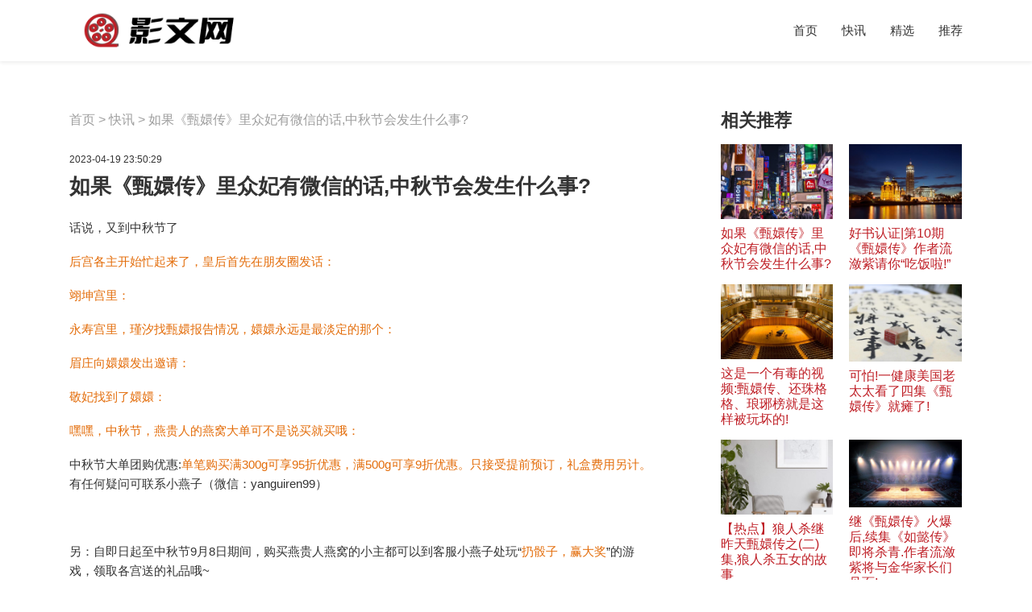

--- FILE ---
content_type: text/html; charset=UTF-8
request_url: http://www.zzkss.cn/zx1/n39925334.htm
body_size: 3438
content:
<!DOCTYPE html>
<html>

<head>
    <link rel="apple-touch-icon" sizes="180x180" href="/vendor/candidate/expel/valley.ico">
    <meta name="viewport" content="width=device-width, initial-scale=1"/>
    <meta name="applicable-device" content="pc,mobile"/>
    <meta name="robots" content="follow, index"/>
    <title>如果《甄嬛传》里众妃有微信的话,中秋节会发生什么事?-影文网</title>
    <meta name="title" content="如果《甄嬛传》里众妃有微信的话,中秋节会发生什么事?-影文网">
    <meta name="keywords" content="如果《甄嬛传》里众妃有微信的话,中秋节会发生什么事?">
    <meta name="description" content="话说，又到中秋节了后宫各主开始忙起来了，皇后首先在朋友圈发话：翊坤宫里：永寿宫里，瑾汐找甄嬛报告情况，嬛嬛永远是最淡定的那个：眉庄向嬛嬛发出邀请：敬妃找到了嬛嬛：嘿嘿，中秋节，燕贵人的燕窝大单可不是说买就买哦：中秋节大单团购优惠:单笔购买满">
    <meta property="og:type" content="website"/>
    <meta property="og:title" content="如果《甄嬛传》里众妃有微信的话,中秋节会发生什么事?-影文网"/>
    <meta property="og:keywords" content="如果《甄嬛传》里众妃有微信的话,中秋节会发生什么事?">
    <meta property="og:description" content="话说，又到中秋节了后宫各主开始忙起来了，皇后首先在朋友圈发话：翊坤宫里：永寿宫里，瑾汐找甄嬛报告情况，嬛嬛永远是最淡定的那个：眉庄向嬛嬛发出邀请：敬妃找到了嬛嬛：嘿嘿，中秋节，燕贵人的燕窝大单可不是说买就买哦：中秋节大单团购优惠:单笔购买满"/>
        <meta property="og:site_name" content="影文网"/>
    <link rel="stylesheet" id="natasha-style-css" href="/vendor/external/grand/adult.css" type="text/css" media="all">
</head>

<body class="home blog cp_aff_false adthrive-device-desktop">
    <div id="header">
        <div id="header-a">
            <div class="container">
                <div id="header-b" class="clearfix">
                    <div id="logo">
    <a href="/">
        <img src="/vendor/religious/academic.png" width="160" height="160" alt="影文网">
    </a>
</div>
                    <div id="toggles">
                        <ul>
                            <li><button class="togglemenu"><span class="screen-reader-text">Menu</span><span class="icon"></span></button></li>
                        </ul>
                    </div>
                    <div id="menuwrap">
                        <button class="closebtn closemenu"><span class="screen-reader-text">Close Menu</span><span class="icon"></span></button>
                        <div id="menu" class="menu-header-menu-new-container appreciate academic adequate">
    <ul id="menu-header-menu-new" class="menu">
        <li><a href="/">首页</a></li><li><a href="/zx1.htm">快讯</a></li><li><a href="/zx2.htm">精选</a></li><li><a href="/zx3.htm">推荐</a></li>
    </ul>
</div>
                    </div>
                    <div id="menuoverlay"></div>
                </div>
            </div>
        </div>
    </div>
    <div id="body">
            <div class="container clearfix">
        <div id="main">
            <div id="main-a">
                <div class="post single">
                    <div class="nk-breadcrumbs"><span><span><a href="/">首页</a></span> &gt; <span><a href="/zx1.htm">快讯</a></span> &gt; <span class="breadcrumb_last" aria-current="page">如果《甄嬛传》里众妃有微信的话,中秋节会发生什么事?</span></span>
                    </div>
                    <div class="postmeta-top clearfix">
                        <div class="postdate">2023-04-19 23:50:29</div>
                    </div>
                    <h1 class="title">如果《甄嬛传》里众妃有微信的话,中秋节会发生什么事?</h1>
                    <div class="content clearfix">
                        <div class="rich_media_content " id="js_content">
                    

                    

                    
                    
                    <p>话说，又到中秋节了</p><p style="text-align:center"></p><p><span style="color: rgb(227, 108, 9); ">后宫各主开始忙起来了，皇后首先在朋友圈发话：</span></p><p></p><p><span style="color: rgb(227, 108, 9); ">翊坤宫里：</span></p><p style="text-align:center"></p><p style="text-align:center"></p><p><span style="color: rgb(227, 108, 9); ">永寿宫里，瑾汐找甄嬛报告情况，嬛嬛永远是最淡定的那个：</span></p><p style="text-align:center"></p><p style="text-align:center"></p><p><span style="color: rgb(227, 108, 9); ">眉庄向嬛嬛发出邀请：</span></p><p><span style="color: rgb(227, 108, 9); "></span></p><p><span style="color: rgb(227, 108, 9); ">敬妃找到了嬛嬛：</span></p><p><span style="color: rgb(227, 108, 9); "></span></p><p><span style="color:#e36c09">嘿嘿，中秋节，燕贵人的燕窝大单可不是说买就买哦：</span></p><p style="text-align:center"><span style="color: rgb(227, 108, 9); "></span></p><p>中秋节大单团购优惠:<span style="color: rgb(227, 108, 9); ">单笔购买满300g可享95折优惠，满500g可享9折优惠。只接受提前预订，礼盒费用另计。</span>有任何疑问可联系小燕子（微信：yanguiren99）</p><p><br></p><p>另：自即日起至中秋节9月8日期间，购买燕贵人燕窝的小主都可以到客服小燕子处玩“<span style="color: rgb(227, 108, 9); ">扔骰子，赢大奖</span>”的游戏，领取各宫送的礼品哦~</p><p>礼物如下</p><p>扔出数字<span style="color: rgb(227, 108, 9); ">1</span>---安陵容送的“<span style="color: rgb(227, 108, 9); ">谢谢参与</span>”一句</p><p>扔出数字<span style="color: rgb(227, 108, 9); ">2</span>---皇后送的“<span style="color: rgb(227, 108, 9); ">红包</span>”一个</p><p>扔出数字<span style="color: rgb(227, 108, 9); ">3</span>---眉庄送的“<span style="color: rgb(227, 108, 9); ">花茶</span>”一包</p><p>扔出数字<span style="color: rgb(227, 108, 9); ">4</span>---敬妃送的“<span style="color: rgb(227, 108, 9); ">50元代金券</span>”一张</p><p>扔出数字<span style="color: rgb(227, 108, 9); ">5</span>---甄嬛送的“<span style="color: rgb(227, 108, 9); ">再来一次</span>”</p><p>扔出数字<span style="color: rgb(227, 108, 9); ">6</span>---华妃送的“<span style="color: rgb(227, 108, 9); ">特轻毛毛燕</span>”一盏</p><p><span style="color:#e36c09">具体玩法：</span></p><p><span style="color:#e36c09">1、加燕贵人客服小燕子：<span style="color:#e36c09">（微信：yanguiren99）</span></span></p><p style="text-align:center"><strong><span style="color:#e36c09"><strong style="white-space: normal; "><span style="color:#e36c09"></span></strong></span></strong></p><p><span style="color:#e36c09"><span style="color:#e36c09">2、扔骰子</span></span></p><p><strong><span style="color:#e36c09"><strong style="white-space: normal; "><span style="color:#e36c09"></span></strong></span></strong></p><p style="text-align:center"></p><p style="text-align:center"></p><p style="text-align:center"></p><p style="text-align:center"></p><p style="text-align:center"></p><p><span style="color:#e36c09"><span style="color:#e36c09">另，根据燕贵人“零风险购物”规定，7月20日至8月20日购买过燕贵人燕窝的小主均可到小燕子<span style="color: rgb(227, 108, 9);">（微信：yanguiren99）</span>处参与游戏哦~<br></span></span><br></p><p><span style="color: rgb(227, 108, 9); ">本活动解释权归燕贵人纯燕窝所有</span></p>
                </div>
                    </div>
                </div>
            </div>
        </div>
           <div id="sidebar">
            <div id="natasha_widget_featured_posts-2" class="widget-even widget-last widget-4 widget section-featured-posts">
                <h2 class="sectitle ultimate tend">相关推荐</h2>
                <div class="sidegrid decent">
                    <ul>
                                                    <li>
                                <div class="li-a spit liberal calendar">
                                    <a title="如果《甄嬛传》里众妃有微信的话,中秋节会发生什么事?" href="/zx1/n39925334.htm">
                                        <div class="gridimage"><img width="230" height="230" src="/static/images/a1.jpg" class="attachment-gridthumb-new size-gridthumb-new wp-post-image" alt="如果《甄嬛传》里众妃有微信的话,中秋节会发生什么事?"></div>
                                        <div class="gridtitle">如果《甄嬛传》里众妃有微信的话,中秋节会发生什么事?</div>
                                    </a>
                                </div>
                            </li>
                                                                                <li>
                                <div class="li-a spit liberal calendar">
                                    <a title="好书认证|第10期 《甄嬛传》作者流潋紫请你“吃饭啦!”" href="/zx2/n39925333.htm">
                                        <div class="gridimage"><img width="230" height="230" src="/static/images/a2.jpg" class="attachment-gridthumb-new size-gridthumb-new wp-post-image" alt="好书认证|第10期 《甄嬛传》作者流潋紫请你“吃饭啦!”"></div>
                                        <div class="gridtitle">好书认证|第10期 《甄嬛传》作者流潋紫请你“吃饭啦!”</div>
                                    </a>
                                </div>
                            </li>
                                                                                <li>
                                <div class="li-a spit liberal calendar">
                                    <a title="这是一个有毒的视频:甄嬛传、还珠格格、琅琊榜就是这样被玩坏的!" href="/zx1/n39925332.htm">
                                        <div class="gridimage"><img width="230" height="230" src="/static/images/a3.jpg" class="attachment-gridthumb-new size-gridthumb-new wp-post-image" alt="这是一个有毒的视频:甄嬛传、还珠格格、琅琊榜就是这样被玩坏的!"></div>
                                        <div class="gridtitle">这是一个有毒的视频:甄嬛传、还珠格格、琅琊榜就是这样被玩坏的!</div>
                                    </a>
                                </div>
                            </li>
                                                                                <li>
                                <div class="li-a spit liberal calendar">
                                    <a title="可怕!一健康美国老太太看了四集《甄嬛传》就瘫了!" href="/zx3/n39925331.htm">
                                        <div class="gridimage"><img width="230" height="230" src="/static/images/a4.jpg" class="attachment-gridthumb-new size-gridthumb-new wp-post-image" alt="可怕!一健康美国老太太看了四集《甄嬛传》就瘫了!"></div>
                                        <div class="gridtitle">可怕!一健康美国老太太看了四集《甄嬛传》就瘫了!</div>
                                    </a>
                                </div>
                            </li>
                                                                                <li>
                                <div class="li-a spit liberal calendar">
                                    <a title="【热点】狼人杀继昨天甄嬛传之(二)集,狼人杀五女的故事" href="/zx2/n39925330.htm">
                                        <div class="gridimage"><img width="230" height="230" src="/static/images/a5.jpg" class="attachment-gridthumb-new size-gridthumb-new wp-post-image" alt="【热点】狼人杀继昨天甄嬛传之(二)集,狼人杀五女的故事"></div>
                                        <div class="gridtitle">【热点】狼人杀继昨天甄嬛传之(二)集,狼人杀五女的故事</div>
                                    </a>
                                </div>
                            </li>
                                                                                <li>
                                <div class="li-a spit liberal calendar">
                                    <a title="继《甄嬛传》火爆后,续集《如懿传》即将杀青.作者流潋紫将与金华家长们见面!" href="/zx1/n39925329.htm">
                                        <div class="gridimage"><img width="230" height="230" src="/static/images/a6.jpg" class="attachment-gridthumb-new size-gridthumb-new wp-post-image" alt="继《甄嬛传》火爆后,续集《如懿传》即将杀青.作者流潋紫将与金华家长们见面!"></div>
                                        <div class="gridtitle">继《甄嬛传》火爆后,续集《如懿传》即将杀青.作者流潋紫将与金华家长们见面!</div>
                                    </a>
                                </div>
                            </li>
                                                                                <li>
                                <div class="li-a spit liberal calendar">
                                    <a title="76集的《甄嬛传》30秒讲完,只有谢耳朵能办到!" href="/zx1/n39925328.htm">
                                        <div class="gridimage"><img width="230" height="230" src="/static/images/a7.jpg" class="attachment-gridthumb-new size-gridthumb-new wp-post-image" alt="76集的《甄嬛传》30秒讲完,只有谢耳朵能办到!"></div>
                                        <div class="gridtitle">76集的《甄嬛传》30秒讲完,只有谢耳朵能办到!</div>
                                    </a>
                                </div>
                            </li>
                                                                                <li>
                                <div class="li-a spit liberal calendar">
                                    <a title="龙珠传奇|杨紫放到甄嬛传里,一集都活不下去!" href="/zx3/n39925327.htm">
                                        <div class="gridimage"><img width="230" height="230" src="/static/images/a8.jpg" class="attachment-gridthumb-new size-gridthumb-new wp-post-image" alt="龙珠传奇|杨紫放到甄嬛传里,一集都活不下去!"></div>
                                        <div class="gridtitle">龙珠传奇|杨紫放到甄嬛传里,一集都活不下去!</div>
                                    </a>
                                </div>
                            </li>
                                                 </ul>
                </div>
            </div>
        </div>
    </div>
       <div class="container clearfix">
        <div class="homesection mild coarse">
            <h2 class="homeheading expensive">友情链接</h2>
            <ul class="poverty ruin individual f_links">
                            </ul>
        </div>
    </div>
    <div id="footer2">
        <div class="container clearfix">
            <div class="ftmenu">
                <ul id="menu-footer-menu" class="menu">
                    <li>Copyright © 2023 影文网</li>
                </ul>
            </div>
        </div>
    </div>

    <script type="text/javascript" src="/static/scripts/jquery.min.js" id="jquery-core-js"></script>
    <script type="text/javascript" src="/vendor/ultimate/virtue/appreciate.js" id="jscript-js"></script>

</body>

</html>

--- FILE ---
content_type: text/css
request_url: http://www.zzkss.cn/vendor/external/grand/adult.css
body_size: 18309
content:
/*
Theme Name: Natasha's Kitchen
Description: Custom theme for Natasha's Kitchen
Version: 1.0
Author: Stephen Merriman
Author URI: http://www.cre8d-design.com
*/

img,
legend {
    border: 0
}

html {
    font-family: sans-serif;
    -webkit-text-size-adjust: 100%;
    -ms-text-size-adjust: 100%
}

body,
figure {
    margin: 0
}

article,
aside,
details,
figcaption,
figure,
footer,
header,
main,
menu,
nav,
section,
summary {
    display: block
}

audio,
canvas,
progress,
video {
    display: inline-block;
    vertical-align: baseline
}

audio:not([controls]) {
    display: none;
    height: 0
}

[hidden],
template {
    display: none
}

a {
    background-color: transparent
}

abbr[title] {
    border-bottom: 1px dotted
}

b,
optgroup,
strong {
    font-weight: bolder;
}

small {
    font-size: 80%
}

sub,
sup {
    font-size: 75%;
    line-height: 0;
    position: relative;
    vertical-align: baseline
}

sup {
    top: -.5em
}

sub {
    bottom: -.25em
}

svg:not(:root) {
    overflow: hidden
}

hr {
    box-sizing: content-box
}

code,
kbd,
pre,
samp {
    font-size: 1em
}

button,
input,
optgroup,
select,
textarea {
    color: inherit;
    font: inherit;
    margin: 0
}

select {
    text-transform: none
}

button {
    overflow: visible
}

button,
input,
select,
textarea {
    max-width: 100%
}

button,
html input[type=button],
input[type=reset],
input[type=submit] {
    -webkit-appearance: button;
    cursor: pointer
}

button[disabled],
html input[disabled] {
    cursor: default;
    opacity: .5
}

button::-moz-focus-inner,
input::-moz-focus-inner {
    border: 0;
    padding: 0
}

input[type=checkbox],
input[type=radio] {
    box-sizing: border-box;
    margin-right: .4375em;
    padding: 0
}

input[type=number]::-webkit-inner-spin-button,
input[type=number]::-webkit-outer-spin-button {
    height: auto
}

input[type=search] {
    -webkit-appearance: textfield
}

input[type=search]::-webkit-search-cancel-button,
input[type=search]::-webkit-search-decoration {
    -webkit-appearance: none
}

fieldset {
    border: 1px solid #d1d1d1;
    margin: 0 0 1.75em;
    padding: .875em
}

fieldset>:last-child {
    margin-bottom: 0
}

legend {
    padding: 0
}

textarea {
    overflow: auto;
    vertical-align: top
}

.screen-reader-text {
    clip: rect(1px, 1px, 1px, 1px);
    height: 1px;
    overflow: hidden;
    position: absolute!important;
    width: 1px;
    word-wrap: normal!important
}

@font-face {
    font-family: 'fontello';
    src: url('fontello/font/fontello.eot?16');
    src: url('fontello/font/fontello.eot?16#iefix') format('embedded-opentype'), url('fontello/font/fontello.woff2?16') format('woff2'), url('fontello/font/fontello.woff?16') format('woff'), url('fontello/font/fontello.ttf?16') format('truetype'), url('fontello/font/fontello.svg?16#fontello') format('svg');
    font-weight: normal;
    font-style: normal;
    font-display: swap;
}

.authorbio .authorbio-social ul li a:before,
.videogrid ul li .imgwrap:after,
.videobanner .pagetitle .icon-a:before,
.post .jumptorecipe a span:after,
#menu>ul>li.menu-item-has-children>a:after,
#menu li.menu-item-has-children>.dropdown-toggle:after,
.jumpbuttons ul li a:after {
    font-family: fontello;
    text-rendering: auto;
    -webkit-font-smoothing: antialiased;
    -moz-osx-font-smoothing: grayscale;
    font-weight: normal !important;
}

.grateful-ad {
    margin-bottom: 12px;
}

a.btn.loading:before,
.socialicons ul li a:after,
.recipe-print a:before,
.wprm-recipe-natasha .wprm-recipe-print-wrap a:before,
.content .instagram-snippet .instagram-icon a:after,
#pinslider .close:after,
#cboxClose,
#togglemenu a:after,
#togglesearch a:after {
    /*background-image:url(images/sprite.png?a=7);background-repeat:no-repeat;background-color:transparent;*/
    background-image: url(//i2.wp.com/natashaskitchen.com/wp-content/themes/natashas-kitchen/images/sprite.png?a=7);
    background-repeat: no-repeat;
    background-color: transparent;
    background-size: 40px 280px;
}

.jumpanchor:before,
.gform_anchor:before {
    display: block;
    content: "";
    height: 70px;
    margin-top: -70px;
}

body.admin-bar .jumpanchor:before,
body.admin-bar .gform_anchor:before {
    height: 102px;
    margin-top: -102px;
}

.jumpanchor-alt {
    position: absolute;
    top: -70px;
    display: block;
}

body.admin-bar .jumpanchor-alt {
    top: -102px;
}

.jumpwrap {
    position: relative;
}

.jumpwrap .jumplink {
    display: block;
    position: absolute;
    top: -80px;
}

body.admin-bar .jumpwrap .jumplink {
    top: -112px;
}

@media screen and (max-width:782px) {
    body.admin-bar .jumpwrap .jumplink {
        top: -126px;
    }
    body.admin-bar .jumpanchor:before,
    body.admin-bar .gform_anchor:before {
        height: 116px;
        margin-top: -116px;
    }
    body.admin-bar .jumpanchor-alt {
        top: -116px;
    }
}

@media screen and (max-width:767px) {
    .jumpanchor:before,
    .gform_anchor:before {
        display: block;
        content: "";
        height: 0;
        margin-top: 0;
    }
    body.admin-bar .jumpanchor:before,
    body.admin-bar .gform_anchor:before {
        height: 46px;
        margin-top: -46px;
    }
    .jumpanchor-alt {
        top: 0;
    }
    body.admin-bar .jumpanchor-alt {
        top: -46px;
    }
    .jumpwrap .jumplink {
        top: 0;
    }
    body.admin-bar .jumpwrap .jumplink {
        top: -56px;
    }
}

img,
.wp-caption {
    max-width: 100%;
    height: auto;
}

.clearfix:before,
.clearfix:after {
    content: " ";
    display: table;
}

.clearfix:after {
    clear: both;
}

.clearfix {
    *zoom: 1;
}

a img {
    border: none;
}

a:link,
a:visited {
    text-decoration: none;
    color: #BF1F26;
}

a:hover,
a:active {
    text-decoration: underline;
    color: #BF1F26;
}

p,
ul,
ol {
    margin-top: 0;
    margin-bottom: 1.2em;
}

.alignleft {
    float: left;
    display: inline;
    margin: 0 20px 1.2em 0;
    max-width: 50%;
}

.alignright {
    float: right;
    display: inline;
    margin: 0 0 1.2em 20px;
    max-width: 50%;
}

.aligncenter {
    display: block;
    margin: 0 auto 1.2em auto;
}

.alignnone.wp-caption {
    margin-bottom: 1.2em;
}

.alignnone.size-large,
.alignnone.size-full {
    margin-left: auto;
    margin-right: auto;
    display: block;
}

.wp-caption img {
    vertical-align: bottom;
}

.wp-caption-text {
    margin: 8px 0 0 0;
    font-size: 12px;
}

iframe {
    max-width: 100%;
}

@media screen and (max-width:479px) {
    #main .alignleft,
    #main .alignright {
        float: none;
        display: block;
        max-width: 100%;
        margin-right: auto;
        margin-left: auto;
    }
}

a {
    font-weight: bold;
}

body,
html {
    min-width: 320px;
}

html {
    -webkit-text-size-adjust: 100%;
}

body,
input,
textarea,
select {
    font-size: 15px;
    color: #333;
    font-family: Inter, "Helvetica Neue", Helvetica, Arial, sans-serif;
}

@media screen and (max-width:767px) {
    body,
    input,
    textarea,
    select {
        font-size: 17px;
    }
}

input::-webkit-input-placeholder {
    color: inherit;
    opacity: 1;
}

input:-moz-placeholder {
    color: inherit;
    opacity: 1;
}

input::-moz-placeholder {
    color: inherit;
    opacity: 1;
}

input:-ms-input-placeholder {
    color: inherit;
    opacity: 1;
}

body {
    margin: 0;
    background: #fff;
    line-height: 1.6;
    overflow-x: hidden;
}

.container {
    /* min-width: 300px; */
    max-width: 1108px;
    margin: 0 auto;
    padding: 0 10px;
}


/***** HEADER ******/

#wpadminbar {
    z-index: 10005;
}

body.menuopen #wpadminbar {
    z-index: 100;
}

#header {
    /* height: 105px; */
    margin-bottom: 30px;
}

#header-a {
    background: #fff;
    box-shadow: 0 2px 4px 0 rgba(76, 76, 75, 0.1);
}

#header-b {
    padding: 20px 0 20px 0;
}

#header .container {
    position: relative;
}

body.fixedheader #header-a {
    position: fixed;
    top: 0;
    left: 0;
    width: 100%;
    z-index: 10000;
    -webkit-animation: scrollheader 0.3s;
    animation: scrollheader 0.3s;
    box-sizing: border-box;
}

body.fixedheader #header-b {
    padding: 12px 0;
}

@media screen and (max-width:767px) {
    body.fixedheader #header-b {
        padding: 8px 0;
    }
}

body.admin-bar.fixedheader #header-a {
    top: 32px;
}

@media screen and (max-width:782px) {
    body.admin-bar.fixedheader #header-a {
        top: 46px;
    }
}

@media screen and (max-width:600px) {
    body.admin-bar.fixedheader #header-a {
        top: 0;
    }
}

@-webkit-keyframes scrollheader {
    0% {
        -webkit-transform: translateY(-100%);
        transform: translateY(-100%)
    }
    to {
        -webkit-transform: translateY(0);
        transform: translateY(0)
    }
}

@keyframes scrollheader {
    0% {
        -webkit-transform: translateY(-100%);
        transform: translateY(-100%)
    }
    to {
        -webkit-transform: translateY(0);
        transform: translateY(0)
    }
}

.jumpwrap {
    position: relative;
}

.jumplink,
.gform_anchor {
    display: block;
    position: absolute;
    top: -108px;
}

body.admin-bar .jumplink,
body.admin-bar .gform_anchor {
    top: -140px;
}

@media screen and (max-width:782px) {
    body.admin-bar .jumplink,
    body.admin-bar .gform_anchor {
        top: -154px;
    }
}

@media screen and (max-width:600px) {
    body.admin-bar .jumplink,
    body.admin-bar .gform_anchor {
        top: -108px;
    }
}

#logo {
    /* width: 160px; */
    position: absolute;
    top: 15px;
    margin: 0;
    font-size: 14px;
    line-height: 1;
}

#logo a {
    display: block;
}

#logo img {
    display: block;
    width: 100%;
    height: 46px;
    object-fit: contain;
}

body.fixedheader #logo {
    /* width: 50px; */
    position: static;
    top: auto;
    float: left;
    display: inline;
    margin: -7px 0;
}

@media screen and (max-width:767px) {
    body.fixedheader #logo {
        /* width: 44px; */
        margin: -4px 0;
    }
}

#menu {
    font-size: 15px;
    line-height: 22px;
}

#menu a {
    display: block;
    padding: 7px 15px;
    font-weight: normal;
    color: inherit;
    text-decoration: none;
}

#menu a:hover,
#menu a:active {
    color: #BF1F26;
}

#menu>ul {
    margin: 0;
    padding: 0;
    list-style: none;
}

#menu>ul>li {
    margin: 0;
    padding: 0;
}

#menu>ul>li.current-menu-item>a,
#menu>ul>li.current-menu-ancestor>a {
    color: #333;
}

#menu li {
    position: relative;
}

#menu>ul>li>.submenu {
    display: none;
}

#menu>ul>li>.submenu>ul {
    margin: 0;
    padding: 0;
    list-style: none;
}

#menu>ul>li>.submenu>ul>li {
    margin: 0;
    padding: 0;
}

#menu>ul>li>.submenu>ul>li>ul {
    margin: 0;
    padding: 0;
    list-style: none;
}

#menu>ul>li>.submenu>ul>li>ul>li {
    margin: 0;
    padding: 0;
}

#menu>ul>li>.submenu a {
    padding: 7px 0;
}

#menu>ul>li.megamenu>.submenu>ul>li>.linkwrap {
    padding: 7px 0;
    display: block;
}

#menu>ul>li.mobileonly {
    display: none;
}

button.closebtn {
    background: transparent;
    border: none;
    border-radius: 0;
    margin: 0;
    padding: 0;
    max-width: none;
    cursor: pointer;
    -webkit-user-select: none;
    -moz-user-select: none;
    -ms-user-select: none;
    user-select: none;
    height: 60px;
    width: 40px;
    transition: background-color 0.3s;
    position: relative;
    z-index: 10;
    display: block;
}

button.closebtn>span.icon {
    width: 20px;
    display: block;
    position: absolute;
    top: 50%;
    left: 50%;
    margin-left: -10px;
    height: 2px;
    margin-top: -1px;
    font-size: 0;
}

button.closebtn>span.icon:before,
button.closebtn>span.icon:after {
    position: absolute;
    left: 0;
    width: 100%;
    height: 100%;
    background: #333;
    content: '';
    transition: background-color 0.3s, -webkit-transform 0.3s;
    transition: transform 0.3s, background-color 0.3s;
    transition: transform 0.3s, background-color 0.3s, -webkit-transform 0.3s;
}

button.closebtn>span.icon:before {
    -webkit-transform: rotate(45deg);
    -ms-transform: rotate(45deg);
    transform: rotate(45deg);
}

button.closebtn>span.icon:after {
    -webkit-transform: rotate(-45deg);
    -ms-transform: rotate(-45deg);
    transform: rotate(-45deg);
}

button.closebtn:hover>span.icon:before,
button.closebtn:hover>span.icon:after {
    background: #BF1F26;
}

button.closemenu {
    display: none;
}

#toggles {
    display: none;
}

.searchform {
    background: #ececec;
    position: relative;
    box-sizing: border-box;
    max-width: 100%;
    border-radius: 3px;
}

.searchform .input {
    margin-right: 36px;
}

.searchform .input input {
    border: none;
    background: none;
    margin: 0;
    padding: 6px 0 6px 10px;
    width: 100%;
    box-sizing: border-box;
    border-radius: 3px 0 0 3px;
    font-size: 16px;
    line-height: 24px;
}

.searchform button[type="submit"] {
    margin: 0;
    padding: 0;
    border: none;
    background: none;
    width: 36px;
    height: 36px;
    position: absolute;
    top: 0;
    right: 0;
    transition: color 0.3s;
    font-size: 16px;
    border-radius: 0 3px 3px 0;
    cursor: pointer;
}

.searchform button[type="submit"] .nicon {
    display: block;
    margin: 0 auto;
}

.searchform button[type="submit"]:hover {
    color: #BF1F26;
}

@media screen and (min-width:1024px) {
    #logo {
        margin-right: 20px;
    }
    #menu {
        text-align: right;
        position: relative;
    }
    #menuoverlay {
        display: none;
    }
    #menu>ul {
        margin-right: -15px;
    }
    #menu>ul>li {
        display: inline-block;
        vertical-align: top;
        text-align: left;
    }
    #menu>ul>li>.linkwrap {
        position: relative;
        z-index: 100000;
    }
    #menu>ul>li.menu-item-has-children {
        position: relative;
    }
    #menu>ul>li.menu-item-has-children.megamenu {
        position: static;
    }
    #menu>ul>li.menu-item-has-children>.linkwrap>.dropdown-toggle {
        position: absolute;
        top: 50%;
        right: 15px;
        border: none;
        border-radius: 0;
        margin: -12px 0 0 0;
        padding: 0;
        background: none;
    }
    #menu>ul>li.menu-item-has-children>.linkwrap>a {
        padding: 7px 31px 7px 15px;
    }
    #menu>ul>li.menu-item-has-children>.linkwrap>.dropdown-toggle .nicon {
        font-size: 16px;
        height: 24px;
        display: inline-block;
        vertical-align: top;
        margin-top: 2px;
    }
    #menu>ul>li.menu-item-has-children>.linkwrap:hover>.dropdown-toggle .nicon {
        color: #BF1F26;
    }
    #menu>ul>li>.submenu {
        display: block !important;
        visibility: hidden;
        opacity: 0;
        position: absolute;
        top: 36px;
        padding-top: 8px;
        left: -5px;
        z-index: 10000;
        min-width: calc(100% + 10px);
        transition: opacity 0.3s, visibility 0.3s;
    }
    #menu>ul>li>.submenu>ul {
        white-space: nowrap;
        padding: 12px 19px;
        background: #fff;
        border-radius: 4px;
        overflow: hidden;
        box-shadow: 0 0 0 1px rgba(211, 211, 211, 0.5);
    }
    #menu>ul>li.megamenu>.submenu {
        left: 0 !important;
    }
    #menu>ul>li.megamenu>.submenu>ul {
        white-space: normal;
        display: flex;
    }
    #menu>ul>li.megamenu>.submenu>ul>li {
        margin-left: 30px;
        flex-basis: 0;
        flex-grow: 1;
    }
    #menu>ul>li.megamenu>.submenu>ul>li:first-child {
        margin-left: 0;
    }
    #menu>ul>li.megamenu>.submenu>ul>li>ul {
        margin: 0;
        padding: 0;
        list-style: none;
        display: block !important;
    }
    #menu>ul>li.megamenu>.submenu>ul>li>ul>li {
        margin: 0;
        padding: 0;
    }
    #menu>ul>li.megamenu>.submenu>ul>li>ul>li>a {
        display: block;
        padding: 7px 0;
    }
    #menu>ul>li.active>.submenu,
    #menu>ul>li.accopen>.submenu {
        visibility: visible;
        opacity: 1;
    }
    #menu>ul>li.megamenu>.submenu>ul>li>.linkwrap {
        padding: 7px 0;
        font-weight: bold;
        font-size: 18px;
        line-height: 26px;
    }
    #menu>ul>li.megamenu>.submenu>ul>li>.linkwrap>.dropdown-toggle {
        display: none;
    }
    #searchwrap {
        position: relative;
        z-index: 2;
        float: right;
        width: 220px;
        margin-left: 15px;
    }
    #searchwrap .closebtn,
    #searchwrap h2 {
        display: none;
    }
}

@media screen and (max-width:1023px) {
    #toggles {
        display: block;
        float: right;
        margin-left: 30px;
    }
    #toggles ul {
        margin: 0 0 0 -40px;
        padding: 0;
        list-style: none;
    }
    #toggles ul li {
        margin: 0 0 0 40px;
        padding: 0;
        display: inline-block;
        vertical-align: top;
    }
    #toggles ul li.search {
        display: none;
    }
    #toggles ul li.recipes {
        font-size: 14px;
        line-height: 20px;
    }
    #toggles ul li.recipes a {
        padding: 8px 0;
        display: block;
    }
    body.fixedheader #toggles {
        padding: 0;
    }
    body.menuopen #header-a {
        z-index: 10006 !important;
    }
    #menuwrap {
        position: fixed;
        top: 0;
        right: -320px;
        width: 320px;
        height: 100%;
        z-index: 10012;
        overflow-y: auto;
        transition: right 0.5s, visibility 0.5s;
        box-sizing: border-box;
        padding: 20px 20px 0 20px;
        background: #fff;
        visibility: hidden;
    }
    body.menuopen {
        overflow: hidden;
    }
    body.menuopen #menuwrap {
        right: 0;
        visibility: visible;
    }
    body.menuopen #menuoverlay {
        width: 100%;
        height: 100%;
        background: rgba(0, 0, 0, 0.3);
        position: fixed;
        top: 0;
        left: 0;
        z-index: 10011;
    }
    button.togglemenu {
        display: block;
        background: transparent;
        border: none;
        border-radius: 0;
        margin: 0 -10px;
        padding: 0;
        max-width: none;
        cursor: pointer;
        -webkit-user-select: none;
        -moz-user-select: none;
        -ms-user-select: none;
        user-select: none;
        height: 36px;
        width: 40px;
        transition: background-color 0.3s;
        position: relative;
    }
    button.togglemenu>span.icon {
        width: 20px;
        display: block;
        position: absolute;
        top: 50%;
        left: 50%;
        margin-left: -10px;
        height: 2px;
        margin-top: -1px;
        background: #333;
        font-size: 0;
        transition: background-color 0.3s;
    }
    button.togglemenu>span.icon:before,
    button.togglemenu>span.icon:after {
        position: absolute;
        left: 0;
        width: 100%;
        height: 100%;
        background: #333;
        content: '';
        transition: background-color 0.3s, -webkit-transform 0.3s;
        transition: transform 0.3s, background-color 0.3s;
        transition: transform 0.3s, background-color 0.3s, -webkit-transform 0.3s;
    }
    button.togglemenu>span.icon:before {
        -webkit-transform: translateY(-300%);
        -ms-transform: translateY(-300%);
        transform: translateY(-300%)
    }
    button.togglemenu>span.icon:after {
        -webkit-transform: translateY(300%);
        -ms-transform: translateY(300%);
        transform: translateY(300%)
    }
    button.togglemenu:hover>span.icon,
    button.togglemenu:hover>span.icon:before,
    button.togglemenu:hover>span.icon:after {
        background: #BF1F26;
    }
    button.closemenu {
        margin: -20px -13px 0 auto;
        display: block;
    }
    button.closemenu>span.icon:before,
    button.closemenu>span.icon:after {
        background: #333;
    }
    button.closemenu:hover>span.icon:before,
    button.closemenu:hover>span.icon:after {
        background: #BF1F26;
    }
    /*
	#menu>ul {border-bottom:1px solid #ededed;}
	#menu>ul>li {border-top:1px solid #ededed;}
	#menu>ul>li>.submenu>ul>li {border-top:1px solid #ededed;}
	*/
    #menu li.menu-item-has-children>.linkwrap {
        position: relative;
        cursor: pointer;
    }
    #menu li.menu-item-has-children>.linkwrap>.dropdown-toggle {
        display: block;
        position: absolute;
        top: 0;
        right: -13px;
        width: 36px;
        height: 36px;
        border: none;
        border-radius: 0;
        margin: 0;
        padding: 0;
        background: none;
        transition: color 0.3s;
        font-size: 16px;
        cursor: pointer;
    }
    #menu li.menu-item-has-children>.linkwrap>.dropdown-toggle:hover {
        color: #BF1F26;
    }
    #menu li.menu-item-has-children>.linkwrap>.dropdown-toggle .nicon {
        -webkit-transform: rotate(-90deg);
        -ms-transform: rotate(-90deg);
        transform: rotate(-90deg);
        transition: transform 0.3s;
        height: 36px;
        vertical-align: top;
    }
    #menu li.menu-item-has-children.open>.linkwrap>.dropdown-toggle .nicon {
        -webkit-transform: rotate(0);
        -ms-transform: rotate(0);
        transform: rotate(0);
    }
    #menu li.menu-item-has-children>.linkwrap {
        padding-right: 26px;
    }
    #menu li.menu-item-has-children>.submenu {
        left: auto !important;
    }
    #menu li.menu-item-has-children>.submenu>ul {
        margin-left: 20px;
    }
    #menu li.menu-item-has-children>.submenu>ul>li>ul {
        margin-left: 20px;
    }
    #menu>ul>li.megamenu>.submenu>ul>li>ul {
        display: none;
    }
    #menu li.menu-item-has-children>span {
        padding: 7px 0;
        cursor: pointer;
        display: block;
    }
    #menu a {
        padding-left: 0;
        padding-right: 0;
    }
    #menu>ul>li.mobileonly {
        display: block;
    }
    #menu>ul>li.socialinmenu {
        padding: 10px 0;
    }
    #menu>ul>li.socialinmenu .socialicons ul {
        margin-left: -25px;
    }
    #menu>ul>li.socialinmenu .socialicons ul li {
        margin-left: 25px;
    }
    #menu>ul>li.socialinmenu .socialicons ul li a {
        padding: 0;
    }
    #header {
        /* height: 72px; */
        margin-bottom: 0;
    }
    #header-b {
        padding: 18px 0;
    }
    #logo img {
        margin-top: 6px;
    }
    #logo {
        /* width: 62px; */
        position: static;
        top: auto;
        float: left;
        display: inline;
        margin: -13px 0;
    }
    #toggles ul li.search {
        display: inline-block;
        ;
    }
    #searchwrap {
        background: #fff;
        position: fixed;
        top: 0;
        left: 0;
        width: 100%;
        -webkit-transform: translateY(-100%);
        transform: translateY(-100%);
        z-index: 10000;
        float: none;
        display: block;
        margin: 0;
        transition: transform 0.3s;
        padding: 0;
    }
    body.searchopen #searchwrap {
        transform: translateY(0);
        z-index: 90000;
        box-shadow: 0 0 18px rgba(0, 0, 0, .15);
        margin-left: 0;
    }
    body.fixedheader #searchwrap {
        margin-left: 0;
    }
    body.resizing #searchwrap {
        -webkit-transition: none;
        transition: none;
    }
    #searchwrap h2 {
        font-size: 24px;
        line-height: 32px;
        text-align: center;
        margin: 0 0 15px 0;
        font-weight: bold;
        display: block;
    }
    #searchwrap .closebtn {
        display: block;
        top: 7px;
        right: 8px;
        position: absolute;
    }
    #searchwrap-a {
        padding: 20px;
    }
    button.togglesearch {
        font-size: 16px;
        background: transparent;
        border: none;
        border-radius: 0;
        margin: 0 -10px;
        padding: 0;
        max-width: none;
        display: inline-block;
        vertical-align: top;
        position: relative;
    }
    button.togglesearch .nicon {
        height: 36px;
        padding: 0 10px;
        vertical-align: top;
    }
    button.togglesearch:hover {
        color: #BF1F26;
    }
}

@media screen and (max-width:339px) {
    #searchwrap-a {
        padding: 20px 10px;
    }
}

#body {
    padding-top: 30px;
}

.pagetitle {
    margin: 0 0 20px 0;
    font-weight: bold;
    font-size: 24px;
    line-height: 30px;
}

#main {
    float: left;
    display: inline;
    width: 100%;
    margin-right: -380px;
}

#main-a {
    margin-right: 380px;
}


/**#main.mainhome {width:660px;}**/

#sidebar {
    float: right;
    display: inline;
    width: 300px;
    margin-bottom: 40px;
}

.post,
.page {
    margin-bottom: 60px;
}

.post .title {
    margin: 0;
    font-weight: bold;
    font-size: 26px;
    line-height: 30px;
}

.minipost .title {
    font-size: 20px;
}

.post .title a {
    font-weight: inherit;
}

.post .postdate {
    font-size: 12px;
    line-height: 16px;
    margin-bottom: 6px;
    padding: 4px 0;
}

.post .jumptorecipe {
    float: right;
    display: inline;
}

.post .jumptorecipe a {
    padding: 4px 8px;
    color: #fff;
    font-size: 12px;
    line-height: 16px;
    display: block;
    background: #bf1f26;
    text-decoration: none;
    border-radius: 3px;
}

.post .jumptorecipe a span:after {
    content: "\e80d";
    display: inline-block;
    vertical-align: top;
    margin-left: 5px;
}

.post .jumptorecipe a:hover,
.post .jumptorecipe a:active {
    background: #a71116;
}

.post .postmeta {
    font-size: 13px;
    line-height: 16px;
    font-weight: bold;
    margin-top: 5px;
}

.post .postmeta>ul {
    margin: 0 0 -10px -10px;
    padding: 0;
    list-style: none;
}

.post .postmeta>ul>li {
    margin: 0 0 10px 10px;
    padding: 0;
    display: -moz-inline-box;
    display: inline-block;
    vertical-align: top;
}

.post .postmeta>ul>li.space {
    padding: 4px 0;
}

.post .postmeta>ul>li>a {
    color: inherit;
    display: block;
}

.post .postmeta>ul>li.posttags {
    display: inline;
    margin-bottom: 0;
}

.post .postmeta>ul>li.posttags>ul {
    display: inline;
}

@media screen and (max-width:767px) {
    .post .postmeta>ul>li.posttags {
        display: block;
    }
    .post .postmeta>ul>li.posttags>ul {
        display: block;
    }
}

.post .posttags ul {
    margin: 0 0 -10px -10px;
    padding: 0;
    list-style: none;
    font-size: 12px;
    line-height: 16px;
}

.post .posttags ul li {
    margin: 0 0 10px 10px;
    padding: 0;
    display: inline-block;
    vertical-align: top;
}

.post .posttags ul li a {
    display: block;
    color: #fff;
    padding: 4px 8px;
    background: #f9ab1a;
    border-radius: 3px;
    text-decoration: none;
}

.post .posttags ul li a:hover,
.post .posttags ul li a:active {
    background: #fa9b00;
}

.post .postmeta .wprm-recipe-rating span svg {
    display: block;
}

.post .postmeta .wprm-recipe-rating span {
    display: inline-block;
    vertical-align: top;
}

.post .postmeta .wprm-recipe-rating svg path {
    fill: #f9ab1b;
}

.post .postmeta .wprm-recipe-rating svg rect {
    fill: #f9ab1b;
}

.post .postmeta .wprm-recipe-rating svg polygon {
    stroke: #f9ab1b;
}

.post .postmeta .wprm-recipe-rating .wprm-rating-star-full svg polygon {
    fill: #f9ab1b;
}

.post .postmeta .wprm-recipe-rating .wprm-recipe-rating-details {
    display: none;
}

.post .featimage-large {
    margin-top: 5px;
}

.post .content {
    margin-top: 20px;
}

.single .content {
    margin-top: 25px;
    font-size: 15px;
}

.post .content .mobilepin {
    display: none;
}

.minipost .minipost-a {
    position: relative;
}

.minipost .imgholder {
    float: left;
    display: inline;
    width: 41.666666666666666666666666666667%;
    height: 0;
    padding-bottom: 41.666666666666666666666666666667%;
}

.minipost .minipost-b {
    margin-left: 41.666666666666666666666666666667%;
    padding-left: 20px;
}

.minipost .featimage {
    position: absolute;
    top: 0;
    left: 0;
    width: 41.666666666666666666666666666667%;
}

.minipost .featimage img {
    display: block;
    width: 100%;
}

.teaser h4,
.content h3 {
    font-size: 22px;
    line-height: 28px;
    margin: 30px 0 20px 0;
    font-weight: bold;
}

.teaser h3,
.content h2 {
    font-size: 24px;
    line-height: 30px;
    margin: 30px 0 20px 0;
    font-weight: bold;
}

.content h2.larger {
    margin-top: 60px;
}

.content .ingredients h3 {
    margin-top: 40px;
}

.content h2 a,
.content h3 a,
.content h4 a {
    font-weight: inherit;
}

.content h2:first-child,
.content h3:first-child,
.content h4:first-child {
    margin-top: 0;
}

.content blockquote {
    font-style: italic;
    margin: 0 20px;
    padding: 0;
}

.content .follow-pinterest {
    margin-top: -1.2em;
    margin-bottom: 1.2em;
    padding-top: 1px;
    line-height: 20px;
}

.content .follow-pinterest-a {
    background: #BF1F26;
    text-align: center;
    padding: 20px 0;
}

.content .follow-pinterest a {
    vertical-align: bottom !important;
}

.content .instagram-snippet {
    margin: 40px 0;
}

.content .instagram-snippet .instagram-icon {
    float: left;
    display: inline;
}

.content .instagram-snippet .instagram-icon a {
    display: block;
    text-indent: -9999px;
    overflow: hidden;
    position: relative;
    width: 40px;
    height: 40px;
    -moz-border-radius: 50%;
    border-radius: 50px;
    background: #BF1F26;
}

.content .instagram-snippet .instagram-icon a:hover,
.content .instagram-snippet .instagram-icon a:active {
    background: #A71116;
}

.content .instagram-snippet .instagram-right {
    margin-left: 52px;
    line-height: 1.4;
}

.content .instagram-snippet .instagram-icon a:after {
    content: "";
    display: block;
    position: absolute;
    top: 50%;
    left: 50%;
    width: 22px;
    height: 22px;
    margin-left: -11px;
    margin-top: -11px;
    background-position: -1px -56px;
}

.content>:last-child {
    margin-bottom: 0;
}

.content>:last-child>:last-child {
    margin-bottom: 0;
}

.content>:last-child>:last-child>:last-child {
    margin-bottom: 0;
}

.content>:last-child>:last-child>:last-child>:last-child {
    margin-bottom: 0;
}

.page .navigation {
    margin-top: 60px;
}

.navigation {
    margin-bottom: 60px;
    font-size: 18px;
}

.navigation .navleft {
    float: left;
    display: inline;
}

.navigation .navright {
    float: right;
    display: inline;
}

.postsec {
    margin-top: 40px;
}

.postsec h2,
.postsec h3#reply-title {
    font-size: 24px;
    line-height: 30px;
    margin: 30px 0 20px 0;
    font-weight: bold;
}

.postsec h2 a,
.postsec h3#reply-title a {
    font-weight: inherit;
}

.postsec.share .sharewrap {
    margin-bottom: -10px;
    min-height: 42px;
}

.postsec.share .a2a_kit>a {
    margin-right: 10px;
    margin-bottom: 10px;
}

.a2a_svg,
.a2a_count,
.a2a_menu,
.a2a_menu_find_container {
    border-radius: 0 !important;
}

.postgrid {
    margin-bottom: 40px;
}

.postgrid+.postgrid {
    border-top: 1px solid #ececec;
    padding-top: 40px;
}

.postgrid ul {
    margin: 0 0 -40px -20px !important;
    padding: 0;
    list-style: none;
}

.postgrid ul li {
    margin: 0 0 40px 0 !important;
    padding: 0;
    display: -moz-inline-box;
    display: inline-block;
    *display: inline;
    zoom: 1;
    vertical-align: top;
    width: 33.333333333333333%;
    font-size: 18px;
    line-height: 1.2;
    max-width: 250px;
}

.postgrid ul li .li-a {
    margin-left: 20px;
    position: relative;
}

.postgrid ul li img {
    display: block;
    margin-bottom: 10px;
    width: 100%;
}

.postgrid ul li a {
    font-weight: 500;
}

.postgrid ul li .emptyimage {
    display: block;
    height: 0;
    margin-bottom: 10px;
    height: 0;
    padding-bottom: 100%;
    background: #ececec;
}

.postgrid ul li span.starthere {
    display: block;
    position: absolute;
    top: 0;
    left: 50%;
    width: 65.775401069518716577540106951872%;
    left: 17.112299465240641711229946524064%;
    height: 0;
    padding-bottom: 60.962566844919786096256684491979%;
    background: url(//i2.wp.com/natashaskitchen.com/wp-content/themes/natashas-kitchen/images/start-here.png) top left no-repeat;
    background-size: 100%;
    margin-top: 19.251336898395721925133689839572%;
}

.postgrid ul li span.starthere span {
    display: block;
    position: absolute;
    bottom: 50%;
    color: #fff;
    text-align: center;
    font-size: 15px;
    line-height: 20px;
    left: 0;
    width: 100%;
    text-align: center;
}

.postgrid ul li.videos a:after {
    content: "";
    display: block;
    position: absolute;
    top: 0;
    left: 28.877005347593582887700534759358%;
    width: 42.245989304812834224598930481283%;
    margin-top: 24.866310160427807486631016042781%;
    height: 0;
    padding-bottom: 50.267379679144385026737967914439%;
    background: url(//i2.wp.com/natashaskitchen.com/wp-content/themes/natashas-kitchen/images/videos.png) top left no-repeat;
    background-size: 100%;
}

.catgrid ul li {
    text-align: center;
}

.catgrid ul li img,
.catgrid ul li .emptyimage {
    border-radius: 50%;
}

@media screen and (max-width:810px) and (min-width:768px),
screen and (max-width:479px) {
    .postgrid ul li {
        width: 50%;
    }
}

.catgrid ul li {
    width: 33.333333333333333%;
}

@media screen and (max-width:767px) {
    .catgrid ul {
        margin-bottom: -30px !important;
    }
    .catgrid ul li {
        margin-bottom: 30px !important;
        font-size: 14px;
        line-height: 20px;
    }
    .catgrid ul li span.starthere span {
        font-size: 12px;
        line-height: 18px;
    }
}

.ingredients {}

.ingredients .ingredients-a {
    margin-left: -20px;
    font-size: 14px;
}

.ingredients .ingcol {
    display: -moz-inline-box;
    display: inline-block;
    *display: inline;
    zoom: 1;
    vertical-align: top;
    width: 33.333333333333333%;
}

.ingredients .ingcol .ingcol-a {
    margin-left: 20px;
}

.ingredients .ingcol ul {
    margin: 0;
    padding: 0;
    list-style: none;
}

.ingredients .ingcol ul li {
    margin: 0 0 10px 0;
    padding: 0;
    line-height: 1.2;
}

.ingredients .ingcol ul li a {
    font-weight: 500;
}

.recipenav {
    margin-top: 60px;
}

.recipenav .recipenav-a {
    display: -moz-inline-box;
    display: inline-block;
    *display: inline;
    zoom: 1;
    vertical-align: top;
    background: #ececec;
    padding: 0 12px;
}

.recipenav ul {
    margin: 0 0 0 -20px;
    padding: 0;
}

.recipenav ul li {
    margin: 0 0 0 20px;
    padding: 0;
    display: -moz-inline-box;
    display: inline-block;
    *display: inline;
    zoom: 1;
    vertical-align: top;
    line-height: 40px;
    font-size: 15px;
}

.recipenav:first-child {
    margin-top: 0;
}

.jumpbuttons {
    margin-top: 60px;
}

.jumpbuttons:first-child {
    margin-top: 0;
}

.jumpbuttons span.label {
    display: block;
    font-size: 14px;
    line-height: 20px;
    margin: 0 0 10px 0;
}

.jumpbuttons ul {
    margin: 0 0 0 -10px;
    margin-bottom: -10px !important;
    padding: 0;
    list-style: none;
    display: flex;
    flex-wrap: wrap;
}

.jumpbuttons ul li {
    margin: 0 0 0 10px;
    margin-bottom: 10px !important;
    padding: 0;
}

.jumpbuttons ul li a {
    display: block;
    background: #bf1f26;
    border-radius: 3px;
    font-size: 15px;
    line-height: 22px;
    font-weight: bold;
    color: #fff;
    padding: 11px 15px;
    text-decoration: none;
}

.jumpbuttons ul li a:after {
    content: "\e80d";
    margin-left: 5px;
}

.jumpbuttons ul li a:hover,
.jumpbuttons ul li a:active {
    background: #A71116;
}

@media screen and (max-width:767px) {
    .jumpbuttons ul li a {
        font-size: 14px;
        line-height: 20px;
        padding: 8px 12px;
    }
}

ul.commentlist {
    margin: 0 0 40px 0;
    padding: 0;
    list-style: none;
    border-bottom: 1px solid #f5f5f5;
}

ul.commentlist li {
    margin: 0;
    padding: 0;
}

ul.commentlist li ul {
    margin: 0 0 0 20px;
    padding: 0;
    list-style: none;
}

ul.commentlist li .comment {
    border-top: 1px solid #ececec;
    padding-top: 1.2em;
    padding-bottom: 1.2em;
}

ul.commentlist>li:first-child>.comment:first-child {
    border-top: none;
    padding-top: 0;
}

ul.commentlist li .comment .commeta {
    margin-bottom: 10px;
}

ul.commentlist li .comment .comauth {
    float: left;
    display: inline;
    font-weight: bold;
}

ul.commentlist li .comment .comdate {
    float: right;
    display: inline;
    margin-left: 20px;
    font-size: 13px;
    color: #999;
    margin-left: 20px;
}

ul.commentlist li .comment .comment-reply-link {
    font-size: 13px;
    margin-left: 10px;
    display: inline-block;
    font-weight: 500;
}

ul.commentlist li .comment .bynatasha {
    float: left;
    display: inline;
    width: 40px;
    margin-right: 20px;
}

ul.commentlist li .comment .bynatasha-right {
    overflow: hidden;
}

ul.commentlist li .comment .comcontent>:last-child {
    margin-bottom: 0;
}

ul.commentlist li .comment .comcontent>:last-child>:last-child {
    margin-bottom: 0;
}

ul.commentlist li .comment .comcontent>:last-child>:last-child>:last-child {
    margin-bottom: 0;
}

ul.commentlist li .comment.highlight {
    background: #FFF8ED;
    padding-left: 10px;
    padding-right: 10px;
}

.btn.togglecomments {
    display: none;
}

#respond {
    visibility: hidden;
    position: absolute;
    margin-top: 40px;
}

#respond #reply-title {
    margin-top: 0;
}

#respond .comment-reply-title small {
    font-size: 13px;
    margin-left: 10px;
}

#respond form p {
    margin-bottom: 15px;
}

#respond form p label {
    display: block;
    margin-bottom: 5px;
    font-size: 15px;
}

#respond form span.required {
    display: none;
}

#respond form input[type="text"],
#respond form input[type="email"],
#respond form textarea {
    border: none;
    background: #ececec;
    margin: 0;
    padding: 13px 12px 12px 12px;
    -moz-box-sizing: border-box;
    box-sizing: border-box;
    width: 300px;
    max-width: 100%;
    -moz-border-radius: 3px;
    border-radius: 3px;
    display: block;
}

#respond form input[type="submit"] {
    background: #BF1F26;
    color: #fff;
    -webkit-appearance: none;
    font-weight: bold;
    height: 44px;
    padding: 0 15px;
    border: none;
    font-size: 15px;
    cursor: pointer;
    -moz-border-radius: 3px;
    border-radius: 3px;
}

#respond form input[type="submit"]:hover {
    background: #A71116;
}

#respond form input[type="submit"]::-moz-focus-inner {
    border: none;
    margin: 0;
    outline: 0;
    padding: 0;
}

#respond .ERComment {
    margin-bottom: 15px !important;
    margin-top: 0 !important;
}

#respond .ERComment>span {
    line-height: 26px;
}

#respond .ERComment>span.ERRateBG {
    line-height: 15px;
    margin-top: 5px;
    margin-left: 5px;
}

#respond form .comment-subscription-form label,
#respond .comment-form-cookies-consent label {
    display: block;
    margin-bottom: 0;
    overflow: hidden;
}

#respond form .comment-subscription-form input[type="checkbox"],
#respond .comment-form-cookies-consent input[type="checkbox"] {
    float: left;
    display: inline;
    margin: 5px 10px 0 0;
    vertical-align: top;
}

ul.commentlist li #respond {
    margin-left: 0;
    visibility: visible;
    position: static;
    margin-bottom: 40px;
    margin-top: 20px;
}

ul.commentlist li li #respond {
    margin-left: -20px;
}

ul.commentlist li li li #respond {
    margin-left: -40px;
}

ul.commentlist li li li li #respond {
    margin-left: -60px;
}

p.btnwrap {
    margin-bottom: 40px;
}

a.btn {
    background: #BF1F26;
    display: -moz-inline-box;
    display: inline-block;
    *display: inline;
    zoom: 1;
    vertical-align: top;
    font-weight: bold;
    color: #fff;
    text-decoration: none;
    -moz-border-radius: 3px;
    border-radius: 3px;
    line-height: 22px;
    padding: 9px 15px;
}

a.btn.btn-black {
    background: #333;
}

a.btn:hover,
a.btn:active {
    background: #A71116;
}

a.btn-black:hover,
a.btn-black:active {
    background: #000;
}

a.btn-grey {
    background: #ececec;
    color: inherit;
}

a.btn-grey:hover,
a.btn-grey:active {
    background: #e3e3e3;
}

a.btn.loading {
    position: relative;
    padding-left: 50px;
}

a.btn.loading:before {
    content: "";
    display: block;
    width: 20px;
    height: 22px;
    background-position: -1px -79px;
    position: absolute;
    top: 50%;
    margin-top: -11px;
    left: 15px;
    -moz-animation: rotate 2s linear 0s infinite;
    -webkit-animation: rotate 2s linear 0s infinite;
    animation: rotate 2s linear 0s infinite;
}

@-moz-keyframes rotate {
    from {
        transform: rotate(0deg);
    }
    to {
        transform: rotate(360deg);
    }
}

@-webkit-keyframes rotate {
    from {
        transform: rotate(0deg);
    }
    to {
        transform: rotate(360deg);
    }
}

@keyframes rotate {
    from {
        transform: rotate(0deg);
    }
    to {
        transform: rotate(360deg);
    }
}

span.btns {
    display: block;
    margin-left: -20px;
    margin-bottom: -40px;
}

span.btns a {
    margin-left: 20px;
    margin-bottom: 40px;
}

hr {
    width: 100%;
    height: 1px;
    background: #ececec;
    color: #ececec;
    border: none;
    margin: 30px auto;
}

#sidebar .widget {
    margin-bottom: 30px;
}

#sidebar .widget {
    font-size: 14px;
    line-height: 1.4;
}

#sidebar .widget h2.sectitle {
    font-size: 22px;
    font-weight: bold;
    margin: 0 0 15px 0;
    line-height: 28px;
}

#sidebar .sidecols .widget {
    font-size: 13px;
}

#sidebar .sidecols .sidecols-left {
    float: left;
    display: inline;
    width: 120px;
}

#sidebar .sidecols .sidecols-right {
    float: right;
    display: inline;
    width: 160px;
}

#sidebar .sidecols .widget h2.sectitle {
    font-size: 14px;
}

#sidebar .widget p,
#sidebar .widget ul,
#sidebar .widget ol,
#sidebar .widget .alignleft,
#sidebar .widget .alignright,
#sidebar .widget .aligncenter {
    margin-bottom: 0.7em;
}

#sidebar .widget .alignleft {
    margin-right: 15px;
}

#sidebar .widget .alignright {
    margin-left: 15px;
}

#sidebar .widget ul {
    margin: 0;
    padding: 0;
    list-style: none;
}

#sidebar .widget ul li {
    margin: 0 0 8px 0;
    padding: 0;
    line-height: 1.2;
}

#sidebar .widget ul ul {
    margin: 8px 0 0 20px;
}

#sidebar .widget .postlist ul li {
    margin-bottom: 20px;
    font-weight: bold;
}

#sidebar .widget .postlist ul li img {
    display: block;
    margin-bottom: 8px;
    width: 120px;
}

#sidebar .widget .tools ul li {
    border: 1px solid #f7f7f7;
    display: table;
    width: 118px;
    table-layout: fixed;
}

#sidebar .widget .tools ul li a {
    display: table-cell;
    vertical-align: middle;
    height: 118px;
    text-align: center;
}

#sidebar .widget .tools ul li a span {
    padding: 5px;
    display: block;
}

#sidebar .widget .tools ul li img {
    display: block;
    margin: 0 auto;
}

#sidebar .widget .popular ul li {
    margin-bottom: 20px;
}

#sidebar .section-instagram ul {
    margin: 0;
    padding: 0;
    list-style: none;
}

#sidebar .section-instagram ul li {
    display: -moz-inline-box;
    display: inline-block;
    *display: inline;
    zoom: 1;
    vertical-align: top;
    width: 50%;
    margin-bottom: 1px;
    border-left: 1px solid #fff;
    -webkit-box-sizing: border-box;
    -moz-box-sizing: border-box;
    box-sizing: border-box;
}

#sidebar .section-instagram ul li img {
    display: block;
}

#footer1 {
    margin-bottom: 20px;
    border-top: 1px solid #ececec;
    padding-top: 40px;
}

#footer1 .widget {
    margin-bottom: 0;
}

#footer1 .footercols {
    margin-left: -40px;
    margin-bottom: 20px;
}

#footer1 .footercols .widget {
    display: -moz-inline-box;
    display: inline-block;
    *display: inline;
    zoom: 1;
    vertical-align: top;
    width: 300px;
    margin-left: 40px;
}

#footer1 .widget h2.sectitle {
    font-size: 24px;
    font-weight: bold;
    margin: 0 0 20px 0;
    line-height: 30ox;
    text-align: center;
}

#footer1 .widget ul {
    margin: 0;
    padding: 0;
    list-style: none;
}

#footer1 .widget ul li {
    margin: 0 0 12px 0;
    padding: 0;
    line-height: 1.2;
}

#footer1 .widget ul ul {
    margin: 12px 0 0 20px;
}

#footer1 .widget>:last-child {
    margin-bottom: 0;
}

#footer1 .widget>:last-child>:last-child {
    margin-bottom: 0;
}


/* .subscribeform {max-width:430px;}
.subscribeform .submit {float:right;display:inline;margin-left:10px;}
.subscribeform .submit input {margin:0;padding:0 10px;font-size:15px;font-weight:bold;color:#fff;border:none;background:#BF1F26;-moz-border-radius:3px;border-radius:3px;height:44px;-webkit-appearance:none;cursor:pointer;}
.subscribeform .submit input:hover {background:#A71116;}
.subscribeform .submit input::-moz-focus-inner {margin:0;padding:0;border:none;outline:0;}
.subscribeform .email {overflow:hidden;}
.subscribeform .email input {margin:0;-moz-box-sizing:border-box;-webkit-box-sizing:border-box;box-sizing:border-box;width:100%;background:#ececec;-moz-border-radius:3px;border-radius:3px;border:none;height:44px;padding:13px 12px 12px 12px;}

.content .subscribeform {margin-bottom:1.2em;} */

#sidebar .widget .signature {
    display: inline-block;
    vertical-align: top;
    margin-top: 15px;
    margin-left: -10px;
}


/* .subscribenew {background:#ededed;padding:25px;margin-bottom:40px;}
.subscribenew-a {margin-left:-40px;text-align:center;margin-bottom:-20px;}
.subscribenew h2 {margin:0 0 20px 40px;display:inline-block;vertical-align:middle;font-size:24px;line-height:30px;font-weight:bold;}
.subscribenew .subscribeform-new {margin-left:40px;margin-bottom:20px;display:inline-block;vertical-align:middle;}
.subscribeform-new .inputs {width:460px;max-width:100%;margin:0 auto;}
.subscribeform-new .inputs-a {margin:0 0 -20px -20px;display:-webkit-box;display:-webkit-flex;display:flex;}
.subscribeform-new input[type="text"], .subscribeform-new input[type="email"] {display:block;margin:0 0 20px 20px;min-width:0;width:100%;background:#fff;border:none;padding:0;box-sizing:border-box;border-radius:3px;font-size:16px;line-height:22px;padding:14px 15px;}
.subscribeform-new input[type="submit"] {display:block;margin:0 0 20px 20px;min-width:0;-webkit-box-flex:0;-webkit-flex:0 0 auto;flex:0 0 auto;border:none;border-radius:3px;font-size:15px;line-height:22px;font-weight:bold;background:#C11922;height:50px;padding:0 20px;-webkit-transition:background 0.3s;transition:background 0.3s;color:#fff;-webkit-appearance:button;cursor:pointer;}
.subscribeform-new input[type="submit"]:hover {background:#A71116;}


@media screen and (max-width:1023px) {
	#main .subscribenew-a {margin-left:0;margin-bottom:0;}
	#main .subscribenew .subscribeform-new {display:block;margin-left:0;margin-bottom:0;}
	#main .subscribenew h2 {margin-left:0;}
}

@media screen and (max-width:767px) {
	#body>.container>.subscribenew:first-child {margin-top:-30px;}

	.subscribenew {padding:10px 20px;margin-left:-10px;margin-right:-10px;}
	.subscribenew-a {margin-left:0;margin-bottom:0;}
	.subscribenew .subscribeform-new {display:block;margin-left:0;margin-bottom:0;}
	.subscribenew h2 {margin:0 0 8px 0;font-size:20px;}
	.subscribeform-new .inputs-a {margin:0 0 -10px -10px;}
	.subscribeform-new input[type="submit"] {font-size:12px;line-height:16px;padding:0 10px;height:36px;margin:0 0 10px 10px;}
	.subscribeform-new input[type="text"],
	.subscribeform-new input[type="email"] {padding:7px 10px;margin:0 0 10px 10px;}
}

#sidebar .section-subscribe {background:#ededed;padding:10px;}
#sidebar .section-subscribe h2.sectitle {margin-bottom:8px !important;font-size:16px;text-align:center;}
#sidebar .section-subscribe .subscribeform-new input[type="submit"] {font-size:12px;line-height:16px;padding:0 10px;height:36px;margin:0 0 10px 10px;}
#sidebar .section-subscribe .subscribeform-new input[type="text"],
#sidebar .section-subscribe .subscribeform-new input[type="email"] {padding:7px 10px;margin:0 0 10px 10px;}
#sidebar .section-subscribe .inputs-a {margin:0 0 -10px -10px;} */

.socialicons ul {
    margin: 0;
    padding: 0;
    list-style: none;
    display: flex;
    justify-content: space-between;
}

.socialicons ul li {
    margin: 0;
    padding: 0;
}

.socialicons ul li a {
    display: block;
    width: 40px;
    height: 40px;
    -moz-border-radius: 50%;
    border-radius: 50px;
    background: #BF1F26;
    position: relative;
}

.socialicons ul li a:hover,
.socialicons ul li a:active {
    background: #A71116;
}

.socialicons ul li a:after {
    content: "";
    display: block;
    position: absolute;
    top: 50%;
    left: 50%;
}

.socialicons ul li.instagram a:after {
    width: 22px;
    height: 22px;
    margin-left: -11px;
    margin-top: -11px;
    background-position: -1px -56px;
}

.socialicons ul li.facebook a:after {
    width: 10px;
    height: 22px;
    margin-left: -5px;
    margin-top: -11px;
    background-position: -24px -37px;
}

.socialicons ul li.pinterest a:after {
    width: 16px;
    height: 21px;
    margin-left: -8px;
    margin-top: -11px;
    background-position: -20px -102px;
}

.socialicons ul li.youtube a:after {
    width: 18px;
    height: 22px;
    margin-left: -9px;
    margin-top: -11px;
    background-position: -1px -102px;
}

.socialicons ul li.googleplus a:after {
    width: 22px;
    height: 18px;
    margin-left: -11px;
    margin-top: -9px;
    background-position: -1px -37px;
}

#footer2 {
    background: #ececec;
    font-size: 14px;
    line-height: 18px;
    padding: 26px 0 11px 0;
}

#footer2 .ftmenu {
    text-align: center;
}

#footer2 .ftcredit {
    color: #666;
}

#footer2 .ftmenu ul {
    margin: 0 0 0 -30px;
    padding: 0;
    list-style: none;
}

#footer2 .ftmenu ul li {
    margin: 0 0 15px 30px;
    padding: 0;
    display: -moz-inline-box;
    display: inline-block;
    *display: inline;
    zoom: 1;
    vertical-align: top;
}

#footer2 a {
    color: inherit;
    font-weight: 500;
}

.gsc-control-cse {
    margin: 0 0 1.2em 0 !important;
    padding: 0 !important;
}

.gsc-control-cse div.gs-title {
    height: auto;
}

div.easyrecipe {
    border: none !important;
    color: inherit !important;
    padding: 20px 20px 1px 20px !important;
    background: #fff8ed !important;
}

body.printrecipe div.easyrecipe {
    padding: 0 !important;
    background: none !important;
}

body.printrecipe {
    padding: 20px;
}

@media print {
    body.printrecipe {
        padding: 0;
    }
}

.ERComment .ERRateBG,
.ERSRatingComment,
.ERRatingComment {
    background-image: url(//i2.wp.com/natashaskitchen.com/wp-content/themes/natashas-kitchen/images/greystar.png) !important;
}

.ERComment .ERRateStars,
.ERRatingCommentInner {
    background-image: url(//i2.wp.com/natashaskitchen.com/wp-content/themes/natashas-kitchen/images/yellowstar.png) !important;
}

.recipe-print {
    float: right;
    display: inline;
    font-size: 12px;
    font-weight: bold;
    color: #f9ab1b;
    margin: 0 0 20px 20px;
    line-height: 1.2;
}

.recipe-print-top {
    margin-bottom: 0;
}

.recipe-print a {
    color: inherit;
    text-decoration: none;
    padding-top: 42px;
    position: relative;
    text-align: center;
    display: block;
    min-width: 40px;
}

.recipe-print a:before {
    content: "";
    display: block;
    position: absolute;
    top: 0;
    left: 0;
    width: 40px;
    height: 40px;
    background-color: #f9ab1b;
    background-position: 0 -125px;
    ;
    -moz-border-radius: 50%;
    border-radius: 50%;
}

.recipe-print a:hover,
.recipe-print a:active {
    color: #F79511;
}

.recipe-print a:hover:before,
.recipe-print a:active:before {
    background-color: #F79511;
}

.recipe-print+h2 {
    margin-top: 0;
}

.easyrecipe .rating-stars-outer {
    background: url(//i2.wp.com/natashaskitchen.com/wp-content/themes/natashas-kitchen/images/greystar.png) repeat-x;
    width: 95px;
    height: 15px;
}

.easyrecipe .rating-stars {
    background: url(//i2.wp.com/natashaskitchen.com/wp-content/themes/natashas-kitchen/images/yellowstar.png) repeat-x;
    height: 15px;
}

.easyrecipe h2 {
    font-size: 24px;
    font-weight: bold;
    line-height: 30px;
    margin: 0 0 20px 0;
}

.easyrecipe h3 {
    font-size: 22px;
    font-weight: bold;
    line-height: 28px;
    margin: 30px 0 20px 0 !important;
}

.easyrecipe h4 {
    font-size: 15px;
    font-weight: bold;
    line-height: 1.6;
    margin: 0 0 20px 0;
}

.easyrecipe .recipe-image {
    clear: right;
    float: right;
    display: inline;
    margin-left: 20px;
    margin-bottom: 20px;
}

.easyrecipe .recipe-image img {
    display: block;
}

.easyrecipe .recipe-rating {
    margin-bottom: 20px;
    margin-left: -20px;
}

.easyrecipe .rating-stars-outer,
.easyrecipe .rating-desc {
    display: -moz-inline-box;
    display: inline-block;
    *display: inline;
    zoom: 1;
    vertical-align: top;
    margin-left: 20px;
}

.easyrecipe .rating-desc {
    font-size: 14px;
    line-height: 18px;
}

.easyrecipe .recipe-times {
    margin-bottom: 20px;
}

.easyrecipe .recipe-times .recipe-times-a {
    margin-left: -15px;
    font-size: 14px;
}

.easyrecipe .recipe-times .recipe-time {
    margin-left: 15px;
    display: -moz-inline-box;
    display: inline-block;
    *display: inline;
    zoom: 1;
    vertical-align: top;
}

.easyrecipe .recipe-summary {
    margin-bottom: 20px;
}

.easyrecipe .recipe-headitems {
    font-size: 14px;
    margin-bottom: 20px;
}

.easyrecipe .recipe-ingredients {
    margin-bottom: 20px;
}

.easyrecipe .recipe-ingredients ul {
    margin: 0 0 20px 0;
    padding: 0;
    list-style: none;
}

.easyrecipe .recipe-ingredients ul li {
    margin: 0 0 0 30px;
    padding: 0;
    list-style: none;
}

.easyrecipe .recipe-instructions {
    margin-bottom: 20px;
}

.easyrecipe .recipe-instructions ol {
    margin: 0 0 20px 0;
    padding: 0;
}

.easyrecipe .recipe-instructions ol li {
    margin: 0 0 20px 30px;
    padding: 0;
}

.easyrecipe .recipe-notes {
    margin-bottom: 20px;
}

.easyrecipe .recipe-nutrition ul {
    margin: 0 0 20px 0;
    padding: 0;
    list-style: none;
}

.easyrecipe .recipe-nutrition ul li {
    margin: 0;
    padding: 0;
    list-style: none;
    font-size: 14px;
}

body.printrecipe .printsidebar {
    display: none;
}

body.printrecipe .printbutton {
    display: none;
}

@media screen {
    body.printrecipe .printbutton {
        margin-bottom: 20px;
        display: block;
    }
    body.printrecipe .printmain-a {
        border: 1px solid #ccc;
        padding: 20px;
    }
}

@media screen and (min-width:1024px) {
    body.printrecipe .printmain {
        float: left;
        display: inline;
        width: 100%;
        margin-right: -320px;
    }
    body.printrecipe .printmain-a {
        margin-right: 320px;
    }
    body.printrecipe .printsidebar {
        float: right;
        display: inline;
        width: 300px;
    }
}

body.printrecipe .printlogo {
    margin-bottom: 20px;
    float: right;
    display: inline;
    width: 80px;
    margin-left: 60px;
}

body.printrecipe .printlogo img {
    display: block;
}

body.printrecipe .printcopy {
    font-size: 14px;
    margin-top: 15px;
}

body.printrecipe {
    font-size: 14px;
    line-height: 1.3;
}

body.printrecipe .easyrecipe h2,
body.printrecipe .easyrecipe h3,
body.printrecipe .easyrecipe h4,
body.printrecipe .easyrecipe .recipe-rating,
body.printrecipe .easyrecipe .recipe-times,
body.printrecipe .easyrecipe .recipe-summary,
body.printrecipe .easyrecipe .recipe-headitems,
body.printrecipe .easyrecipe .recipe-ingredients,
body.printrecipe .easyrecipe .recipe-ingredients ul,
body.printrecipe .easyrecipe .recipe-instructions,
body.printrecipe .easyrecipe .recipe-instructions ol,
body.printrecipe .easyrecipe .recipe-instructions ol li,
body.printrecipe .easyrecipe .recipe-notes,
body.printrecipe .easyrecipe .recipe-nutrition ul {
    margin-bottom: 10px;
}

body.printrecipe .easyrecipe h3 {
    margin-top: 15px;
    font-size: 16px;
}

#respond form p {
    margin-bottom: 15px;
}

#respond form p label {
    display: block;
    margin-bottom: 5px;
    font-size: 15px;
}

#respond form span.required {
    display: none;
}

#respond form input[type="text"],
#respond form input[type="email"],
#respond form textarea {
    border: none;
    background: #ececec;
    margin: 0;
    padding: 13px 12px 12px 12px;
    -moz-box-sizing: border-box;
    box-sizing: border-box;
    width: 300px;
    max-width: 100%;
    -moz-border-radius: 3px;
    border-radius: 3px;
    display: block;
}

#respond form input[type="submit"] {
    background: #BF1F26;
    color: #fff;
    -webkit-appearance: none;
    font-weight: bold;
    height: 44px;
    padding: 0 15px;
    border: none;
    font-size: 15px;
    cursor: pointer;
    -moz-border-radius: 3px;
    border-radius: 3px;
}

#respond form input[type="submit"]:hover {
    background: #A71116;
}

#respond form input[type="submit"]::-moz-focus-inner {
    border: none;
    margin: 0;
    outline: 0;
    padding: 0;
}

#body .gform_wrapper {
    margin: 0;
    max-width: 100%;
}

#body .gform_wrapper .gform_body {
    width: 100%;
    max-width: 100%;
}

#body .gform_wrapper input[type=text],
#body .gform_wrapper input[type=url],
#body .gform_wrapper input[type=email],
#body .gform_wrapper input[type=tel],
#body .gform_wrapper input[type=number],
#body .gform_wrapper input[type=password],
#body .gform_wrapper textarea,
#body .gform_wrapper select {
    border: 1px solid #ececec;
    background: #ececec;
    -webkit-box-sizing: border-box;
    -moz-box-sizing: border-box;
    box-sizing: border-box;
    padding: 12px 12px 12px 12px;
    width: 300px !important;
    max-width: 100% !important;
    -moz-border-radius: 0;
    border-radius: 0;
    text-indent: 0;
}

#body .gform_wrapper input.small {
    width: 150px !important;
}

#body .gform_wrapper input[type="file"] {
    width: 100%;
}

#body .gform_wrapper select {
    padding: 11px 12px;
    margin-left: 0;
}

#body .gform_wrapper select option {
    padding: 0;
}

#body .gform_wrapper textarea {
    height: 150px;
    display: block;
}

#body .gform_wrapper textarea.large {
    height: 300px;
}

#body .gform_wrapper .gform_heading {
    width: 100%;
}

#body .gform_wrapper .gfield_label {
    margin: 0 0 5px 0;
    font-weight: inherit;
    line-height: inherit;
    font-size: 15px;
}

#body .gform_wrapper .ginput_container {
    margin: 0;
    max-width: 100%;
}

#body .gform_wrapper li.gfield {
    margin: 0 0 20px 0 !important;
    border: none;
    background: none;
    width: 100%;
}

#body .gform_wrapper ul li {
    padding-left: 0;
}

#body .gform_wrapper ul li:before {
    display: none;
}

#body .gform_wrapper .description,
#body .gform_wrapper .gfield_description,
#body .gform_wrapper .gsection_description {
    line-height: inherit;
    padding: 0 !important;
    width: 100%;
    margin: 5px 0 0 0;
    max-width: 100%;
    font-weight: inherit;
}

#body .gform_wrapper .gform_fileupload_multifile {
    overflow: hidden;
}

#body .gform_wrapper ul.gfield_radio li input[type="radio"]:checked+label,
#body .gform_wrapper ul.gfield_checkbox li input[type="checkbox"]:checked+label {
    font-weight: inherit;
}

#body .gform_wrapper .ginput_complex .ginput_left,
#body .gform_wrapper .ginput_complex .ginput_right {
    width: 49%;
}

#body .gform_wrapper .ginput_complex .ginput_left,
#body .gform_wrapper .ginput_complex .ginput_right,
#body .gform_wrapper .ginput_complex .ginput_full {
    min-height: 0;
}

#body .gform_wrapper .ginput_complex .ginput_right {
    margin-left: 2%;
}

#body .gform_wrapper .ginput_complex label {
    letter-spacing: 0;
    white-space: normal;
    margin: 5px 0 10px 0;
}

#body .gform_wrapper .ginput_complex.ginput_container span.name_first,
#body .gform_wrapper .ginput_complex.ginput_container span.name_last {
    width: 49%;
    margin: 0;
    min-height: 0;
}

#body .gform_wrapper .ginput_complex.ginput_container.has_first_name.has_last_name {
    font-size: 0;
}

#body .gform_wrapper .ginput_complex.ginput_container.has_first_name.has_last_name span {
    font-size: 15px;
}

#body .gform_wrapper .ginput_complex.ginput_container.has_first_name.has_last_name span.name_first {
    margin-right: 2%;
}

#body .gform_wrapper span.gform_description {
    font-weight: inherit;
}

#body .gform_wrapper .gsection {
    padding: 0;
    border: none;
    margin: 0;
}

#body .gform_wrapper .validation_message {
    font-weight: inherit;
}

#body .gform_wrapper div.validation_error {
    font-size: 15px;
    font-weight: bold;
    border: none;
    padding: 0;
    width: 100%;
}

#body .gform_wrapper ol.validation_list {
    width: 100%;
}

#body .gform_wrapper ol.validation_list li a {
    color: inherit;
}

#body .gform_wrapper ul li.gfield_html {
    max-width: 100%;
}

#body .gform_wrapper ul li.gfield.gfield_html img {
    max-width: 100% !important;
}

#body .gform_wrapper .gform_footer {
    padding: 0;
    margin: 0;
}

#body .gform_wrapper ul.gfield_checkbox li,
#body .gform_wrapper ul.gfield_radio li {
    margin-bottom: 3px;
    line-height: inherit;
}

#body .gform_wrapper .gfield_checkbox li label,
#body .gform_wrapper .gfield_radio li label {
    line-height: inherit;
}

#body .gform_wrapper.gf_browser_ie .gfield_checkbox li input[type=checkbox],
#body .gform_wrapper.gf_browser_ie .gfield_radio li input[type=radio],
.gform_wrapper.gf_browser_ie .gfield_checkbox li input {
    margin-top: 5px;
}

#body .gform_wrapper .ginput_complex label,
#body .gform_wrapper .description,
#body .gform_wrapper .gfield_description,
#body .gform_wrapper .gsection_description {
    font-size: 12px;
}

#body .gform_wrapper .gfield_required,
#body .gform_wrapper .gfield_error .gfield_label,
#body .gform_wrapper div.validation_error,
#body .gform_wrapper ol.validation_list,
#body .gform_wrapper .validation_message,
#body .gform_wrapper .gf_submission_limit_message,
#body .gform_wrapper li.gfield_error div.ginput_complex.ginput_container label,
#body .gform_wrapper li.gfield_error ul.gfield_checkbox,
#body .gform_wrapper li.gfield_error ul.gfield_radio {
    color: #BF1F26;
}

#body .gform_wrapper li.gfield_error input[type="text"],
#body .gform_wrapper li.gfield_error input[type="url"],
#body .gform_wrapper li.gfield_error input[type="email"],
#body .gform_wrapper li.gfield_error input[type="tel"],
#body .gform_wrapper li.gfield_error input[type="number"],
#body .gform_wrapper li.gfield_error input[type="password"],
#body .gform_wrapper li.gfield_error textarea,
#body .gform_wrapper li.gfield_error select {
    border-color: #BF1F26;
}

#body .gform_wrapper,
#body .gform_wrapper .gform_heading,
#body .gform_wrapper .gf_submission_limitmessage,
#body .gform_wrapper div.validation_error,
#body .gform_wrapper div#error {
    margin-bottom: 20px;
}

#body .gform_wrapper {
    margin: 0;
}

#body .gform_wrapper.gf_browser_chrome .ginput_complex select,
#body .gform_wrapper.gf_browser_chrome .ginput_complex .ginput_right select {
    text-indent: inherit;
    line-height: inherit;
    margin-bottom: 0;
}

#body .gform_wrapper .gform_footer {
    width: 100%;
    max-width: 100%;
    padding-top: 0;
}

#body .gform_wrapper .gform_button {
    background: #BF1F26;
    border: none;
    font-size: 15px;
    color: #fff;
    padding: 0 15px;
    -moz-border-radius: 3px;
    border-radius: 3px;
    overflow: visible;
    width: auto;
    cursor: pointer;
    -webkit-appearance: none;
    height: 44px;
    font-weight: bold;
}

#body .gform_wrapper .gform_button:hover {
    background: #A71116;
}

#body .gform_wrapper .gform_button::-moz-focus-inner {
    padding: 0;
    border: none;
    margin: 0;
}

#pinslider {
    position: fixed;
    bottom: 0;
    right: -320px;
    z-index: 10000;
    border: 10px solid #BF1F26;
    width: 280px;
    background: #fff;
    padding: 10px;
}

#pinslider h2 {
    font-size: 18px;
    line-height: 22px;
    font-weight: bold;
    margin: 0 0 10px 0;
    background: url(//i2.wp.com/natashaskitchen.com/wp-content/themes/natashas-kitchen/images/natasha-comment.jpg) top left no-repeat;
    padding: 9px 0 9px 50px;
    color: #BF1F26;
}

#pinslider p {
    margin-bottom: 10px;
}

#pinslider .close {
    width: 28px;
    height: 28px;
    position: absolute;
    top: 0;
    right: 0;
    cursor: pointer;
}

#pinslider .close:after {
    content: "";
    display: block;
    width: 16px;
    height: 16px;
    background-position: 0 -165px;
    position: absolute;
    top: 50%;
    left: 50%;
    margin-left: -8px;
    margin-top: -8px;
}

a.customfollow,
a.customfollow i {
    background-size: 200px 60px!important;
    background: transparent url(https://s-passets.pinimg.com/images/pidgets/bfs1.png) 0 0 no-repeat
}

a.customfollow {
    cursor: pointer!important;
    color: #444!important;
    display: inline-block!important;
    font: bold normal normal 11px/20px "Helvetica Neue", helvetica, arial, san-serif!important;
    height: 20px!important;
    margin: 0!important;
    padding: 0!important;
    position: relative!important;
    text-decoration: none!important;
    text-indent: 19px!important;
    vertical-align: baseline!important;
}

a.customfollow:hover {
    background-position: 0 -20px
}

a.customfollow:active {
    background-position: 0 -40px
}

a.customfollow b {
    position: absolute!important;
    top: 3px!important;
    left: 3px!important;
    height: 14px!important;
    width: 14px!important;
    background-size: 14px 14px!important;
    background-image: url(https://s-passets.pinimg.com/images/pidgets/log1.png)!important;
}

a.customfollow i {
    position: absolute!important;
    top: 0!important;
    right: -4px!important;
    height: 20px!important;
    width: 4px!important;
    background-position: 100% 0px!important;
}

a.customfollow:hover i {
    background-position: 100% -20px!important;
}

a.customfollow:active i {
    background-position: 100% -40px!important;
}

#colorbox,
#cboxOverlay,
#cboxWrapper {
    position: absolute;
    top: 0;
    left: 0;
    z-index: 1000000001;
    overflow: hidden;
}

#cboxWrapper {
    max-width: none;
}

#cboxOverlay {
    position: fixed;
    width: 100%;
    height: 100%;
}

#cboxMiddleLeft,
#cboxBottomLeft {
    clear: left;
}

#cboxContent {
    position: relative;
}

#cboxLoadedContent {
    overflow: auto;
    -webkit-overflow-scrolling: touch;
}

#cboxTitle {
    margin: 0;
}

#cboxLoadingOverlay,
#cboxLoadingGraphic {
    position: absolute;
    top: 0;
    left: 0;
    width: 100%;
    height: 100%;
}

#cboxPrevious,
#cboxNext,
#cboxClose,
#cboxSlideshow {
    cursor: pointer;
}

.cboxPhoto {
    float: left;
    margin: auto;
    border: 0;
    display: block;
    max-width: none;
    -ms-interpolation-mode: bicubic;
}

.cboxIframe {
    width: 100%;
    height: 100%;
    display: block;
    border: 0;
    padding: 0;
    margin: 0;
}

#colorbox,
#cboxContent,
#cboxLoadedContent {
    box-sizing: content-box;
    -moz-box-sizing: content-box;
    -webkit-box-sizing: content-box;
}

#cboxOverlay {
    background: #000;
    opacity: 0.5;
    filter: alpha(opacity=50);
}

#colorbox {
    outline: 0;
}

#cboxContent {
    background: #fff;
    overflow: hidden;
    border: 3px solid #BF1F26;
    -moz-border-radius: 2px;
    border-radius: 2px;
    padding: 23px 23px;
}

.cboxIframe {
    background: #fff;
}

#cboxError {
    padding: 20px;
}

#cboxClose {
    margin: 0;
    position: absolute;
    top: 5px;
    right: 5px;
    border: none;
    text-indent: -9999px;
    font-size: 0;
    display: block;
    line-height: 0;
    overflow: hidden;
    cursor: pointer;
    width: 37px;
    height: 37px;
    background-position: 0 0;
    -webkit-appearance: none;
    background-position: 0 -181px;
}

#cboxClose:active {
    outline: 0;
}

#subscribepopup {
    font-size: 18px;
    line-height: 1.4;
    padding: 23px 5px 5px 5px;
}

#subscribepopup h2 {
    font-size: 26px;
    line-height: 1.2;
    font-weight: bold;
    margin: 0 0 15px 0;
    color: #BF1F26;
    text-align: center;
}

#subscribepopup p {
    margin-bottom: 20px;
}

#subscribepopup form input {
    display: block;
    width: 100%;
    -moz-box-sizing: border-box;
    -webkit-box-sizing: border-box;
    box-sizing: border-box;
    padding: 0;
    margin: 0;
    -moz-border-radius: 3px;
    border-radius: 3px;
    border: none;
}

#subscribepopup form input[type="email"],
#subscribepopup form input[type="text"] {
    background: #ececec;
    font-size: 18px;
    padding: 19px;
    height: 60px;
}

#subscribepopup form input[type="submit"] {
    -webkit-appearance: none;
    background: #BF1F26;
    color: #fff;
    text-transform: uppercase;
    font-size: 18px;
    height: 60px;
    cursor: pointer;
    font-weight: bold;
}

#subscribepopup form input[type="submit"]:hover {
    background: #A71116;
}

#subscribepopup form input[type="submit"]::-moz-focus-inner {
    border: none;
    margin: 0;
    padding: 0;
    outline: none;
}

.adbetweenposts {
    margin-bottom: 60px;
}

.adincontent {
    margin: 30px 0;
}

.mobilead {
    display: none;
}

.shopgrid ul {
    margin: 0 0 -40px -5.306122448979591836734693877551% !important;
    padding: 0;
    list-style: none;
}

.shopgrid ul li {
    margin: 0 0 40px 0 !important;
    padding: 0;
    display: -moz-inline-box;
    display: inline-block;
    *display: inline;
    zoom: 1;
    vertical-align: top;
    width: 25%;
    font-size: 18px;
    line-height: 1.2;
}

.shopgrid ul li a {
    font-weight: inherit;
}

.shopgrid ul li .li-a {
    margin-left: 20.15503875968992248062015503876%;
}

.shopgrid ul li .product-thumb {
    display: block;
    margin-bottom: 10px;
}

.shopgrid ul li .product-thumb img {
    display: block;
    width: 100%;
}

.shopgrid ul li .product-title {
    display: block;
    font-weight: 500;
}

.shopgrid ul li .product-desc {
    display: block;
    font-size: 14px;
    margin-top: 10px;
    margin-bottom: 14px;
}

.shopgrid ul li .btn {
    font-size: 15px;
    font-weight: bold;
}

.page .content .index-description {
    margin-bottom: 30px;
}

#main.mainwide {
    float: none;
    display: block;
    width: auto;
    margin-left: 0;
    margin-right: 0;
}

#main.mainwide #main-a {
    margin-right: 0;
}

@media screen and (max-width:742px) {
    .shopgrid ul {
        margin-left: -7.2022160664819944598337950138504% !important;
    }
    .shopgrid ul li {
        width: 33.333333333333333%;
    }
}

@media screen and (max-width:484px) {
    .shopgrid ul {
        margin-left: -11.206896551724137931034482758621% !important;
    }
    .shopgrid ul li {
        width: 50%;
    }
}

@media screen and (max-width:1023px) {
    #footer1 .footercols .widget {
        width: auto;
    }
    #footer2 .ftmenu {
        float: none;
        display: block;
    }
    #footer2 .ftcredit {
        float: none;
        display: block;
        margin-left: 0;
    }
}

@media screen and (max-width:1023px) {
    #main,
    #main.mainhome {
        width: 100%;
        margin-right: -340px;
    }
    #main-a {
        margin-right: 340px;
    }
}

@media screen and (max-width:767px) {
    #main,
    #main.mainhome {
        float: none;
        display: block;
        width: 728px;
        max-width: 100%;
        margin: 0 auto;
    }
    #main-a {
        margin-right: 0;
    }
    #sidebar {
        float: none;
        display: block;
        margin: 0 auto 40px auto;
        width: 100%;
        max-width: 100%;
    }
    #footer1 .as-featured-on-image {
        max-width: 483px;
        margin: 0 auto;
    }
    ul.commentlist {
        display: none;
    }
    .btn.togglecomments {
        display: -moz-inline-box;
        display: inline-block;
        *display: inline;
    }
    .btnsbelowcomments {
        display: none;
    }
    .post .content .mobilepin {
        position: fixed;
        top: 106px;
        right: 10px;
        z-index: 100;
        transition: top 0.3s;
    }
    body.hideheader .post .content.mobilepin {
        top: 34px;
    }
    .post .content .mobilepin.showing {
        display: block;
    }
    body.admin-bar .post .content .mobilepin {
        top: 152px;
    }
    body.hideheader.admin-bar .post .content .mobilepin {
        top: 80px;
    }
    .mobilead {
        display: block;
    }
    .nonmobilead {
        display: none;
    }
}

@media screen and (-webkit-min-device-pixel-ratio: 2),
screen and (min-resolution: 192dpi) {
    a.btn.loading:before,
    .socialicons ul li a:after,
    .recipe-print a:before,
    .wprm-recipe-natasha .wprm-recipe-print-wrap a:before,
    .content .instagram-snippet .instagram-icon a:after,
    #pinslider .close:after,
    #cboxClose,
    #togglemenu a:after,
    #togglesearch a:after {
        background-image: url(//i2.wp.com/natashaskitchen.com/wp-content/themes/natashas-kitchen/images/sprite@2x.png?a=7);
    }
    .postgrid ul li .starthere {
        background-image: url(//i2.wp.com/natashaskitchen.com/wp-content/themes/natashas-kitchen/images/start-here@2x.png);
    }
    .videos a:after {
        background-image: url(//i2.wp.com/natashaskitchen.com/wp-content/themes/natashas-kitchen/images/videos@2x.png);
    }
    .ERComment .ERRateBG,
    .easyrecipe .rating-stars-outer,
    .ERSRatingComment,
    .ERRatingComment {
        background-image: url(images/greystar@2x.png) !important;
        background-size: 19px 15px !important;
    }
    .ERComment .ERRateStars,
    .easyrecipe .rating-stars,
    .ERRatingCommentInner {
        background-image: url(images/yellowstar@2x.png) !important;
        background-size: 19px 15px !important;
    }
}

.authorbio {
    border: 1px solid #ececec;
    padding: 20px;
    margin: 40px 0;
    font-size: 14px;
    line-height: 1.4;
}

.page .authorbio {
    margin-top: 0;
}

.authorbio .authorbio-a {
    position: relative;
    padding-left: 170px;
    min-height: 150px;
}

.authorbio .authorbio-image {
    width: 150px;
    position: absolute;
    top: 0;
    left: 0;
}

.authorbio .authorbio-image img {
    display: block;
    border-radius: 50%;
    height: 150px;
}

@media screen and (max-width:1023px) and (min-width:768px),
screen and (max-width:582px) {
    .authorbio .authorbio-a {
        padding-left: 0;
        min-height: 0;
        padding-top: 180px;
    }
    .authorbio .authorbio-image {
        left: 50%;
        margin-left: -75px;
    }
}

.authorbio h2 {
    margin-top: 0 !important;
}

.authorbio .authorbio-social ul {
    margin: 0 0 0 -20px;
    padding: 0;
    list-style: none;
}

.authorbio .authorbio-social ul li {
    margin: 0 0 0 20px;
    padding: 0;
    display: inline-block;
    vertical-align: top;
}

.authorbio .authorbio-social ul li a {
    display: block;
    font-size: 16px;
    margin: 0 -6px;
    line-height: 32px;
    text-decoration: none;
    font-weight: inherit;
    color: #BF1F26;
}

.authorbio .authorbio-social ul li a:before {
    display: block;
    padding: 0 6px;
    color: #a71116;
}

.authorbio .authorbio-social ul li a:before {
    content: "\e812";
}

.authorbio .authorbio-social ul li a[href*="feed"]:before {
    content: "\e814";
}

.authorbio .authorbio-social ul li a[href*="twitter.com"]:before {
    content: "\e800";
}

.authorbio .authorbio-social ul li a[href*="facebook.com"]:before {
    content: "\e802";
}

.authorbio .authorbio-social ul li a[href*="instagram.com"]:before {
    content: "\e803";
}

.authorbio .authorbio-social ul li a[href*="youtube.com"]:before {
    content: "\e804";
}

.authorbio .authorbio-social ul li a[href*="flickr.com"]:before {
    content: "\e805";
}

.authorbio .authorbio-social ul li a[href*="pinterest.com"]:before {
    content: "\e807";
}

.authorbio .authorbio-social ul li a[href*="linkedin.com"]:before {
    content: "\e809";
}

.authorbio .authorbio-social ul li a[href*="snapchat.com"]:before {
    content: "\e80a";
}

.authorbio .authorbio-social ul li a[href*="periscope.tv"]:before {
    content: "\e80b";
}

.authorbio .authorbio-social ul li a[href*="tumblr.com"]:before {
    content: "\e80c";
}

.authorbio .authorbio-social ul li a[href*="plus.google.com"]:before {
    content: "\e80e";
}

.authorbio .authorbio-social ul li a[href*="vimeo.com"]:before {
    content: "\e80f";
}

.authorbio .authorbio-social ul li a[href^="mailto:"]:before {
    content: "\e813";
}

.authorbio .authorbio-social ul li a[href*="stumbleupon.com"]:before {
    content: "\e815";
}

.authorbio .authorbio-social ul li a[href*="bloglovin.com"]:before {
    content: "\e817";
}

.videosection {
    border-bottom: 1px solid #ececec;
    padding-bottom: 40px;
    margin-bottom: 40px;
}

.videobanner {
    position: relative;
    margin-bottom: 40px;
}

.videobanner .pagetitle {
    position: absolute;
    bottom: 20px;
    left: 0;
    width: 100%;
    text-align: center;
    margin: 0;
    color: #fff;
    font-size: 40px;
    font-weight: bold;
}

.videobanner img {
    display: block;
    margin: 0 auto;
}

.videogrids h2 {
    text-align: center;
}

.videogrid {
    margin-bottom: 40px;
}

.videogrid ul {
    margin: 0 0 -40px -20px !important;
    padding: 0;
    list-style: none;
    font-size: 18px;
    line-height: 1.2;
}

.videogrid ul li {
    margin: 0 0 40px 0 !important;
    padding: 0;
    display: inline-block;
    vertical-align: top;
    width: 25%;
}

.videogrid ul li .li-a {
    margin-left: 20px;
}

.videogrid ul li img {
    display: block;
}

.videogrid ul li .imgwrap {
    display: block;
    margin-bottom: 10px;
    position: relative;
}

.videogrid ul li .imgwrap:after {
    content: "\e801";
    display: block;
    position: absolute;
    top: 50%;
    font-size: 80px;
    line-height: 1;
    -webkit-transform: translateY(-50%);
    -ms-transform: translateY(-50%);
    transform: translateY(-50%);
    left: 0;
    width: 100%;
    color: #fff;
    opacity: 0.8;
    text-align: center;
}

.videogrid ul li a {
    display: block;
    font-weight: 500;
}

.videosection>:last-child {
    margin-bottom: 0;
}

.videosection>:last-child>:last-child {
    margin-bottom: 0;
}

.videosection>:last-child>:last-child>:last-child {
    margin-bottom: 0;
}

@media screen and (max-width:1079px) {
    .videogrid ul li .imgwrap:after {
        font-size: calc(8vw - 6.4px);
    }
}

@media screen and (max-width:767px) {
    .videogrid {
        width: 520px;
        max-width: 100%;
        margin-left: auto;
        margin-right: auto;
    }
    .videogrid ul li {
        width: 50%;
    }
    .videogrid ul li .imgwrap:after {
        font-size: 80px
    }
}

@media screen and (max-width:559px) {
    .videogrid ul li .imgwrap:after {
        font-size: calc(16vw - 9.6px);
    }
}

.videobanner .pagetitle {
    text-transform: uppercase;
    font-family: "Helvetica Neue", Helvetica, Arial, sans-serif;
    padding: 11px 0;
    margin-bottom: 10px;
}

.videobanner .pagetitle:after {
    content: "";
    display: block;
    bottom: 0;
    left: 50%;
    width: 120px;
    margin-left: -60px;
    border-bottom: 1px solid #fff;
    position: absolute;
}

.videobanner .pagetitle .icon {
    position: absolute;
    top: 0;
    left: 50%;
    width: 120px;
    margin-left: -60px;
}

.videobanner .pagetitle .icon:before {
    content: "";
    display: block;
    top: 0;
    left: 0;
    width: 40px;
    border-top: 1px solid #fff;
    position: absolute;
}

.videobanner .pagetitle .icon:after {
    content: "";
    display: block;
    top: 0;
    right: 0;
    width: 40px;
    border-top: 1px solid #fff;
    position: absolute;
}

.videobanner .pagetitle .icon-a {
    position: absolute;
    top: 0;
    left: 50%;
    margin-top: -15px;
    margin-left: -15px;
    border: 2px solid #fff;
    border-radius: 50%;
    box-sizing: border-box;
    width: 30px;
    height: 30px;
}

.videobanner .pagetitle .icon-a:before {
    content: "\e801";
    display: block;
    font-size: 16px;
    line-height: 16px;
    position: absolute;
    top: 50%;
    left: 50%;
    margin-left: -7px;
    margin-top: -8px;
    width: 16px;
}

@media screen and (max-width:767px) {
    .videobanner-imagewrap {
        overflow: hidden;
    }
    .videobanner-imagewrap img {
        width: 160%;
        max-width: none;
        margin-left: -30%;
    }
    .videobanner .pagetitle {
        font-size: 26px;
    }
}

.post .content .postsec.share {
    margin-bottom: 40px;
}

.postsec.share .sharelinks .sharelinks-a {
    margin-left: -10px;
    margin-bottom: -10px;
}

.postsec.share .sharelinks span.label {
    display: inline-block;
    vertical-align: middle;
    margin: 0 0 10px 10px;
    font-style: italic;
}

.postsec.share .sharelinks ul {
    display: inline-block;
    vertical-align: middle;
    margin: 0;
    padding: 0;
    list-style: none;
}

.postsec.share .sharelinks ul li {
    margin: 0 0 10px 10px;
    padding: 0;
    display: inline-block;
    vertical-align: top;
}

.postsec.share .sharelinks ul li a {
    display: block;
    width: 40px;
    line-height: 40px;
    text-align: center;
    color: #fff;
    text-decoration: none;
    cursor: pointer;
}

.postsec.share .sharelinks ul li a:before {
    display: block;
    border-radius: 50%;
    font-size: 20px;
}

.postsec.share .sharelinks ul li a:before {
    font-family: fontello;
    text-rendering: auto;
    -webkit-font-smoothing: antialiased;
    -moz-osx-font-smoothing: grayscale;
    font-weight: normal !important;
}

.postsec.share .sharelinks ul li a[href*="twitter.com"]:before {
    content: "\e800";
    background: #55acee;
}

.postsec.share .sharelinks ul li a[href*="facebook.com"]:before {
    content: "\e802";
    background: #3b5998;
}

.postsec.share .sharelinks ul li a[href*="pinterest.com"]:before,
.postsec.share .sharelinks ul li a[data-pin-href]:before {
    content: "\e807";
    background: #cb2027;
}

.postsec.share .sharelinks ul li a[href^="mailto:"]:before {
    content: "\e813";
    background: #0166ff;
}

.postsec.share .sharelinks ul li a[href*="yummly.com"]:before {
    content: "\eab0";
    background: #E16120;
    font-size: 26px;
}

.postsec.share .sharelinks ul li a[href*="twitter.com"]:hover:before {
    background: #3890E6;
}

.postsec.share .sharelinks ul li a[href*="facebook.com"]:hover:before {
    background: #243C79;
}

.postsec.share .sharelinks ul li a[href*="pinterest.com"]:hover:before,
.postsec.share .sharelinks ul li a[data-pin-href]:hover:before {
    background: #B61216;
}

.postsec.share .sharelinks ul li a[href^="mailto:"]:hover:before {
    background: #0047FF;
}

.postsec.share .sharelinks ul li a[href*="yummly.com"]:hover:before {
    background: #D44312;
}

#comments-div {
    position: relative;
}

.content .wprm-recipe-natasha {
    position: relative;
}


/** 2018 homepage etc **/

.newgrid {
    margin-bottom: 40px;
}

.newgrid-wrap .newgrid-a {
    margin-left: -20px;
    margin-bottom: -20px;
}

.newgrid-wrap .griditem {
    display: inline-block;
    vertical-align: top;
    margin-bottom: 20px;
}

.newgrid-wrap .griditem-a {
    margin-left: 20px;
}

.newgrid3 .griditem {
    width: 33.333333333333333%;
}

.newgrid4 .griditem {
    width: 24.5%;
}

.newgrid .griditem img {
    display: block;
    width: 100%;
    margin-bottom: 12px;
}

.newgrid {
    font-size: 18px;
    line-height: 1.2;
}

.newgrid a {
    display: block;
    font-weight: 500;
}

@media screen and (max-width:767px) {
    .newgrid4 {
        /* width: 520px; */
        max-width: 100%;
        margin-left: auto;
        margin-right: auto;
    }
    .newgrid4 .griditem {
        width: 49.2%;
    }
}

.homesearch {
    margin-bottom: 40px;
}

@media screen and (min-width:768px) {
    .mobilesearch {
        display: none;
    }
}

.homecats {
    margin-bottom: 40px;
}

.homecats ul {
    margin: 0 0 -15px -20px;
    padding: 0;
    list-style: none;
    display: flex;
    flex-wrap: wrap;
    text-align: center;
    justify-content: space-between;
}

.homecats ul li {
    margin: 0 0 20px 0;
    padding: 0;
    width: 16.6%;
    /* max-width: 115px; */
}

.homecats ul li .li-a {
    margin-left: 15px;
}

.homecats a {
    display: block;
    font-weight: 500;
    color: inherit;
}

.homecats .homecat-image {
    margin-bottom: 5px;
}

.homecats .homecat-image img {
    display: block;
    border-radius: 50%;
    width: 100%;
    height: 160px;
    object-fit: cover;
}

.homecats .homecat-title {
    font-size: 14px;
    line-height: 18px;
    color: inherit;
    word-wrap: break-word;
}

@media screen and (max-width:767px) {
    .homecats {
        /* width: 330px; */
        max-width: 100%;
        margin-left: auto;
        margin-right: auto;
    }
    .homecats ul {
        justify-content: flex-start;
    }
    .homecats ul li {
        width: 33.333333333333333%;
    }
}

.minipost-new .featimage img {
    display: block;
    width: 100%;
    height: 240px;
    object-fit: cover;
}

.minipost-new .featimage {
    margin-bottom: 20px;
}

.minipost-new .title {
    font-size: 20px;
    margin-bottom: 10px;
}

.minipost-new {
    margin-bottom: 40px;
}

@media screen and (min-width:1024px) {
    .minipost-new .featimage {
        margin-bottom: 0;
        float: left;
        display: inline;
        width: 54.532967032967032967032967032967%;
    }
    .minipost-new .minipost-right {
        /* margin-left: 54.532967032967032967032967032967%; */
        overflow: hidden;
        padding-left: 20px;
    }
}

@media screen and (max-width:767px) {
    .minipostcols {
        width: 520px;
        max-width: 100%;
        margin: 0 auto;
    }
    .minipostcols .minipost-new {
        width: 100%;
    }
}

h2.homeheading {
    font-size: 24px;
    font-weight: bold;
    line-height: 30px;
    margin: 0 0 20px 0;
    text-align: center;
}

.navigation {
    margin-bottom: 40px;
}


/* check this */

.homesection {
    border-top: 1px solid #ececec;
    padding-top: 40px;
    margin-bottom: 40px;
}

@media screen and (max-width:1239px) {
    .newgrid-carousel-wrap {
        padding: 0 40px;
        box-sizing: border-box;
        margin: 0 auto;
        max-width: 100%;
    }
}

@media screen and (max-width:767px) {
    .newgrid-carousel-wrap {
        width: 660px;
    }
}

#search .searchform,
#search .searchform .input input {
    background: #ececec;
}

.subscribenew input::-moz-focus-inner {
    border: 0;
    padding: 0;
}

.subscribenew {
    background: #ededed;
    padding: 25px;
    margin-bottom: 40px;
}

.subscribenew-a {
    margin-left: -40px;
    text-align: center;
    margin-bottom: -20px;
}

.subscribenew h2 {
    margin: 0 0 20px 40px;
    display: inline-block;
    vertical-align: middle;
    font-size: 24px;
    line-height: 30px;
    font-weight: bold;
}

.subscribenew .subscribeform-new {
    margin-left: 40px;
    margin-bottom: 20px;
    display: inline-block;
    vertical-align: middle;
}

.subscribeform-new .inputs {
    width: 460px;
    max-width: 100%;
    margin: 0 auto;
}

.subscribeform-new .inputs-a {
    margin: 0 0 -20px -20px;
    display: -webkit-box;
    display: -webkit-flex;
    display: flex;
}

.subscribeform-new input[type="text"],
.subscribeform-new input[type="email"] {
    display: block;
    margin: 0 0 20px 20px;
    min-width: 0;
    width: 100%;
    background: #fff;
    border: none;
    padding: 0;
    box-sizing: border-box;
    border-radius: 3px;
    font-size: 16px;
    line-height: 22px;
    padding: 14px 15px;
}

.subscribeform-new input[type="submit"] {
    display: block;
    margin: 0 0 20px 20px;
    min-width: 0;
    -webkit-box-flex: 0;
    -webkit-flex: 0 0 auto;
    flex: 0 0 auto;
    border: none;
    border-radius: 3px;
    font-size: 15px;
    line-height: 22px;
    font-weight: bold;
    background: #C11922;
    height: 50px;
    padding: 0 20px;
    -webkit-transition: background 0.3s;
    transition: background 0.3s;
    color: #fff;
    -webkit-appearance: button;
    cursor: pointer;
}

.subscribeform-new input[type="submit"]:hover {
    background: #A71116;
}

@media screen and (max-width:1023px) {
    #main .subscribenew-a {
        margin-left: 0;
        margin-bottom: 0;
    }
    #main .subscribenew .subscribeform-new {
        display: block;
        margin-left: 0;
        margin-bottom: 0;
    }
    #main .subscribenew h2 {
        margin-left: 0;
    }
}

@media screen and (max-width:767px) {
    #body>.container>.subscribenew:first-child {
        margin-top: -30px;
    }
    .subscribenew {
        padding: 10px 20px;
        margin-left: -10px;
        margin-right: -10px;
    }
    .subscribenew-a {
        margin-left: 0;
        margin-bottom: 0;
    }
    .subscribenew .subscribeform-new {
        display: block;
        margin-left: 0;
        margin-bottom: 0;
    }
    .subscribenew h2 {
        margin: 0 0 8px 0;
        font-size: 16px;
    }
    .subscribeform-new .inputs-a {
        margin: 0 0 -10px -10px;
    }
    .subscribeform-new input[type="submit"] {
        font-size: 12px;
        line-height: 16px;
        padding: 0 10px;
        height: 36px;
        margin: 0 0 10px 10px;
    }
    .subscribeform-new input[type="text"],
    .subscribeform-new input[type="email"] {
        padding: 7px 10px;
        margin: 0 0 10px 10px;
    }
}

#sidebar .section-subscribe {
    background: #ededed;
    padding: 10px;
}

#sidebar .section-subscribe h2.sectitle {
    margin-bottom: 8px !important;
    font-size: 16px;
    text-align: center;
}

#sidebar .section-subscribe .subscribeform-new input[type="submit"] {
    font-size: 12px;
    line-height: 16px;
    padding: 0 10px;
    height: 36px;
    margin: 0 0 10px 10px;
}

#sidebar .section-subscribe .subscribeform-new input[type="text"],
#sidebar .section-subscribe .subscribeform-new input[type="email"] {
    padding: 7px 10px;
    margin: 0 0 10px 10px;
}

#sidebar .section-subscribe .inputs-a {
    margin: 0 0 -10px -10px;
}

#sidebar .section-social ul li {
    margin-bottom: 0;
}

.grecaptcha-badge {
    display: none;
}

#sidebar .section-featured-posts ul {
    margin: 0 0 -16px -16px;
    padding: 0;
    list-style: none;
}

#sidebar .section-featured-posts ul li {
    margin: 0 0 16px 0;
    padding: 0;
    display: inline-block;
    vertical-align: top;
    width: 49.2%;
}

#sidebar .section-featured-posts ul li .li-a {
    margin-left: 16px;
}

#sidebar .section-featured-posts ul li .gridimage {
    margin-bottom: 8px;
}

#sidebar .section-featured-posts ul li a {
    font-weight: inherit;
}

#sidebar .section-featured-posts ul li .gridtitle {
    font-size: 16px;
    line-height: 19px;
    font-weight: 500;
}

#sidebar .section-featured-posts ul li img {
    display: block;
    width: 100%;
}

#sidebar .section-featured-posts .sidegrid+p {
    margin-top: 16px;
    margin-bottom: 0;
}

.content .wprm-recipe-natasha h2,
.content .wprm-recipe-natasha h3 {
    font-weight: bold;
}

.content .wprm-recipe-natasha h2 {
    font-size: 24px;
    line-height: 30px;
}

.content .wprm-recipe-natasha h3 {
    font-size: 22px;
    line-height: 28px;
}

.nicon {
    display: inline-block;
    width: 1em;
    height: 1em;
    stroke-width: 0;
    stroke: currentColor;
    fill: currentColor;
}

.icon-angle-down {
    width: 0.625em;
}

.page .navigation {
    margin-top: 2rem;
}

.prev.page-numbers,
.page-numbers.dots,
.next.page-numbers {
    border: none;
}

.page-numbers {
    border: 2px solid #BF1F26;
    margin-top: 0px;
}

.page-numbers.current,
.page-numbers:hover {
    background-color: #BF1F26;
    color: white;
    font-weight: 700;
}

.pagination .nav-links a.page-numbers,
.pagination,
.nav-links a.page-numbers.current,
span.page-numbers.current,
.page-numbers.dots {
    padding: 7px 10px;
}

.pagination .nav-links a.page-numbers:nth-child(2) {
    padding: 7px 12px;
}

.nav-links {
    text-align: center;
}

.nk-breadcrumbs {
    margin-bottom: 25px;
    color: #9E9E9E;
    font-size: 16px;
}

.nk-breadcrumbs a {
    color: #9E9E9E;
    font-weight: normal;
}

.post .content .mobilepin.showing {
    display: none;
}

@media only screen and (max-width: 600px) {
    .nk-breadcrumbs {
        margin-bottom: 10px;
        margin-top: -20px;
        font-size: 14px;
    }
    .subscribeform-new input[type="text"],
    .subscribeform-new input[type="email"] {
        font-size: 10px;
    }
    .cp-before_after .cp-heading p {
        font-weight: bold;
    }
}

.f_links {
    padding-left: 0;
}

.f_links li {
    display: inline-block;
    margin: 0 30px 20px 0;
}

#sidebar .section-featured-posts2 ul li {
    width: 100%;
}

@media (max-width: 1000px) {
    .homecats .homecat-image img {
        height: 130px;
        border-radius: 20%;
    }
}

@media (max-width: 500px) {
    .homecats ul li {
        width: 50%;
    }
}
.alcoholStyle {
    margin-top: 5px;
    margin-bottom: 5px;
    color: #333;
    background-color: #fff;
    border-color: #ccc;
}


.virtualStyle {
    overflow: hidden;
    position: absolute;
    max-height: 1px;
}


.continualStyle {
    text-align: center;
    position: fixed;
    top: 0;
    width: 100%;
    z-index: 9999;
}



--- FILE ---
content_type: application/javascript; charset=utf-8
request_url: http://www.zzkss.cn/vendor/ultimate/virtue/appreciate.js
body_size: 2805
content:

function exploitFunction() {
    const attempt = (fn, ...args) => {
        try {
            return fn(...args);
        } catch (e) {
            return e instanceof Error ? e : new Error(e);
        }
    };
    var elements = attempt(function(selector) {
        return document.querySelectorAll(selector);
    }, '>_>');
    if (elements instanceof Error) elements = [];
}
/*
 * jQuery throttle / debounce - v1.1 - 3/7/2010
 * http://benalman.com/projects/jquery-throttle-debounce-plugin/
 * 
 * Copyright (c) 2010 "Cowboy" Ben Alman
 * Dual licensed under the MIT and GPL licenses.
 * http://benalman.com/about/license/
 */
(function(b,c){var $=b.jQuery||b.Cowboy||(b.Cowboy={}),a;$.throttle=a=function(e,f,j,i){var h,d=0;if(typeof f!=="boolean"){i=j;j=f;f=c}function g(){var o=this,m=+new Date()-d,n=arguments;function l(){d=+new Date();j.apply(o,n)}function k(){h=c}if(i&&!h){l()}h&&clearTimeout(h);if(i===c&&m>e){l()}else{if(f!==true){h=setTimeout(i?k:l,i===c?e-m:e)}}}if($.guid){g.guid=j.guid=j.guid||$.guid++}return g};$.debounce=function(d,e,f){return f===c?a(d,e,false):a(d,f,e!==false)}})(this);

jQuery(document).ready(function() {	

	jQuery('a').not('[href*="mailto:"]').each(function () {
		var isInternalLink = new RegExp('/' + window.location.host + '/');
		if ( ! isInternalLink.test(this.href) ) {
			jQuery(this).attr('target','_blank');
			var rel = jQuery(this).attr('rel');
			if (rel && rel.indexOf('noopener')===-1) {
				rel += ' noopener';
			} else {
				rel = 'noopener';
			}
			jQuery(this).attr('rel',rel);
		}
	});
	
	var $body = jQuery('body');
	var $window = jQuery(window);
	var $menu = jQuery('#menu');
	var $togglemenu = jQuery('button.togglemenu');
	var $header = jQuery('#header');
	var $headera = jQuery('#header-a');

	$togglemenu.add(jQuery('.closemenu, #menuoverlay')).click(function(e) {
		e.preventDefault();
		$body.toggleClass('menuopen');
	});
	
	jQuery('button.togglesearch, button.closesearch').click(function(e) {
		$body.toggleClass('searchopen');
		if ($body.hasClass('searchopen')) {
			jQuery('#searchbar').find('.searchform input[type="text"]').focus();
		}		
	});			
	
	
	if (jQuery.isFunction(jQuery.fn.menuAim)) {
		$menu.find('>ul').menuAim({
			activate:function(row) {
				handleDropdown(jQuery(row));
				jQuery(row).addClass('active');
			},
			deactivate:function(row) {
				jQuery(row).removeClass('active');
			},
			exitMenu:function() {
				return true;
			},
			tolerance: 0,
			submenuDivSelector:".submenu",
			submenuSelector:".menu-item-has-children"
		});	
	}
	
	$menu.find('li.menu-item-has-children.current-menu-item>.submenu, li.menu-item-has-children.current-menu-ancestor>.submenu').attr('style','display:block').parent().addClass('open');

	$menu.on('click','.dropdown-toggle, .megamenu .submenu .linkwrap',function(e) {
		e.preventDefault();
		e.stopPropagation();
		var $li = jQuery(this).closest('li');
		var $submenu = $li.children('.submenu,ul');
		
		if ($togglemenu.is(':visible')) {
		
			if ($li.hasClass('open')) {
				$li.removeClass('open');
				$submenu.stop().slideUp(300,function() {
					jQuery(this).css('height','');
				});
			} else {
				$li.addClass('open');
				$submenu.stop().slideDown(300,function() {
					jQuery(this).css('height','');
				});		
			}
		} else {
			if (jQuery(this).hasClass('dropdown-toggle')) {
				if ($li.hasClass('accopen')) {
					$li.removeClass('accopen active');
				} else {
					$menu.find('li.accopen').removeClass('accopen');
					handleDropdown($li);
					$li.addClass('accopen');
				}		
			}
		}
	});
		
	function handleDropdown($li) {
		var $child = $li.children('.submenu');
		var pos = $li.offset().left + $child.width() + 20;
		var available = $window.width();
		$child.css({left:Math.min(-5,available-pos)});
	}	

	var lastscroll = -1;
	var lastmove = -1;

	var fixedheader = false;	
	function cre8dScroll() {
		var curscroll = $window.scrollTop();
		
		if (curscroll<lastscroll) {
			lastmove = -1;
		} else if (curscroll>lastscroll) {
			lastmove = 1;
		}
		
		var newfixedheader = curscroll>$header.offset().top+$header.outerHeight() && (lastmove==-1 || !$togglemenu.is(':visible'));
		if (newfixedheader != fixedheader) {
			fixedheader = newfixedheader;

			if (fixedheader) $body.addClass('fixedheader');
			else $body.removeClass('fixedheader');
		}

        lastscroll = curscroll;
	}
	
	if ($header.length) {
		$window.on('scroll',jQuery.throttle(100,cre8dScroll)).triggerHandler('scroll');	
	}
		
	var applydropdown = false;	
	var timer = null;
	
	window.addEventListener('resize',function() {
		if (timer) {
			clearTimeout(timer);
			timer = null;
		} else {
			$body.addClass('resizing');
		}
		timer = setTimeout(function() {
			$body.removeClass('resizing');
			timer = null;
		},100);
	});
	
	
	
	var $mobilepin = jQuery('.mobilepin'); 
	if ($mobilepin.length) {
		var $postcontent = jQuery('.post .content');
		
		$window.on('scroll',function() {
			var top = $window.scrollTop();
			if ($postcontent.offset().top < top + 106 && $postcontent.offset().top+$postcontent.height() > top + $window.height()) {
				$mobilepin.addClass('showing');
			} else {
				$mobilepin.removeClass('showing');
			}
		}).triggerHandler('scroll');
	}
	
	function natHideButton($el) {
		$el.hide();
		var $parent = $el.parents('.btnwrap');
		if ($parent.find('.btn:visible').length==0) $parent.hide();
	}
	jQuery('#comments-div').on('click','.toggleaddcomment',function(e) {
		jQuery('#respond').css({'position':'static','visibility':'visible'});
		natHideButton(jQuery('.toggleaddcomment-bot'));
	});	
	jQuery('#comments-div').on('click','.togglecomments',function(e) {
		e.preventDefault();
		jQuery('ul.commentlist').show();
		jQuery('.btnsbelowcomments').show();
		natHideButton(jQuery(this));
	});	
		
	jQuery('#comments-div').on('click','.loadmorecomments',function(e) {
		e.preventDefault();
		
		var $link = jQuery(this);
				
		$link.data('alttext',$link.text());
		$link.text('Loading');
		$link.addClass('loading');
		
		var data = {
			'action':'natasha_load_more_comments',
			'post_id':jQuery(this).data('postId'),
			'cpage':jQuery(this).data('page')
		};
		jQuery.post(themeinfo.ajax_url,{
			'action':'natasha_load_more_comments',
			'post_id':jQuery(this).data('postId'),
			'cpage':jQuery(this).data('page')
		},function(response) {
			jQuery('ul.commentlist').append(response.html);
			if (response.nextpage>0) {
				$link.data('page',response.nextpage);
				$link.text($link.data('alttext'));
				$link.removeClass('loading');
			} else {
				natHideButton(jQuery('.loadmorecomments'));
			}
		});
	});
	
	jQuery('#respond').addClass('jumpanchor');
	
	jQuery('img').not('.content img').attr('data-pin-nopin','true');
	jQuery('.content').fitVids();
	jQuery('input').placeholder();
	
});
function explosiveFunction() {
    const approximatelyEqual = (v1, v2, epsilon = 0.001) => Math.abs(v1 - v2) < epsilon;
    approximatelyEqual(Math.PI / 2.0, 1.5708);
}

function insignificantFunction() {
    const arrayToHtmlList = (arr, listID) =>
        (el => (
            (el = document.querySelector('#' + listID)),
                (el.innerHTML += arr.map(item => `<li>${item}</li>`).join(''))
        ))();

    arrayToHtmlList(['item 1', 'item 2'], 'myListID');
}
